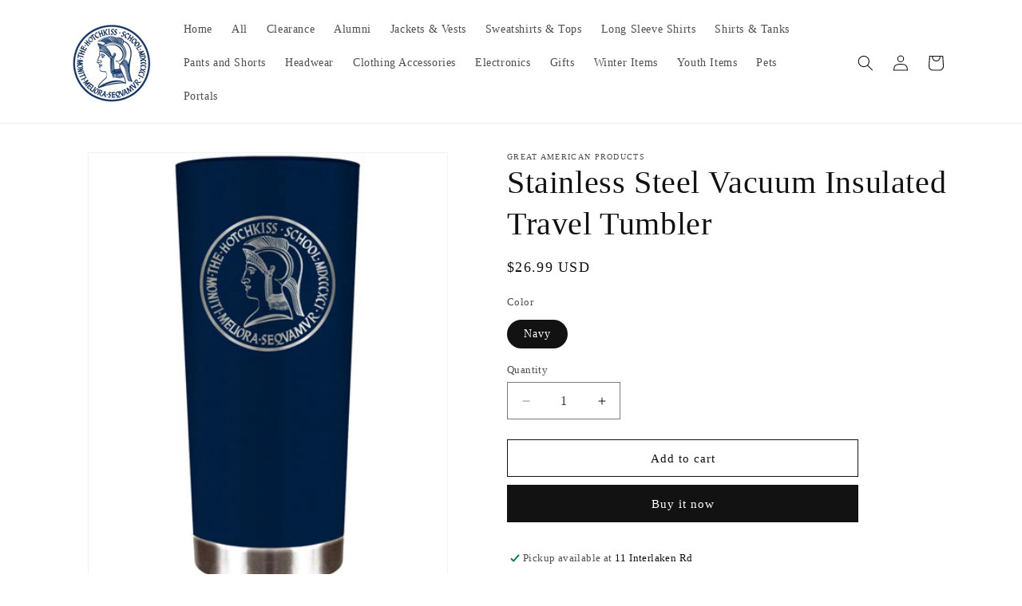

--- FILE ---
content_type: text/html; charset=utf-8
request_url: https://hotchkissschoolstore.com/products/stainless-steel-vacuum-insulated-travel-tumbler-1
body_size: 29463
content:
<!doctype html>
<html class="js" lang="en">
  <head>
    <meta charset="utf-8">
    <meta http-equiv="X-UA-Compatible" content="IE=edge">
    <meta name="viewport" content="width=device-width,initial-scale=1">
    <meta name="theme-color" content="">
    <link rel="canonical" href="https://hotchkissschoolstore.com/products/stainless-steel-vacuum-insulated-travel-tumbler-1"><title>
      Stainless Steel Vacuum Insulated Travel Tumbler
 &ndash; Hotchkiss School Store</title>

    
      <meta name="description" content="18 oz.  Vacuum insulated Laser engraved School Seal">
    

    

<meta property="og:site_name" content="Hotchkiss School Store">
<meta property="og:url" content="https://hotchkissschoolstore.com/products/stainless-steel-vacuum-insulated-travel-tumbler-1">
<meta property="og:title" content="Stainless Steel Vacuum Insulated Travel Tumbler">
<meta property="og:type" content="product">
<meta property="og:description" content="18 oz.  Vacuum insulated Laser engraved School Seal"><meta property="og:image" content="http://hotchkissschoolstore.com/cdn/shop/products/Hot_GAP_Roadie_Tumbler_394x480_381a3b59-c406-4527-a839-d4f3ab042a7a.jpg?v=1639595001">
  <meta property="og:image:secure_url" content="https://hotchkissschoolstore.com/cdn/shop/products/Hot_GAP_Roadie_Tumbler_394x480_381a3b59-c406-4527-a839-d4f3ab042a7a.jpg?v=1639595001">
  <meta property="og:image:width" content="394">
  <meta property="og:image:height" content="480"><meta property="og:price:amount" content="26.99">
  <meta property="og:price:currency" content="USD"><meta name="twitter:card" content="summary_large_image">
<meta name="twitter:title" content="Stainless Steel Vacuum Insulated Travel Tumbler">
<meta name="twitter:description" content="18 oz.  Vacuum insulated Laser engraved School Seal">


    <script src="//hotchkissschoolstore.com/cdn/shop/t/15/assets/constants.js?v=132983761750457495441760025989" defer="defer"></script>
    <script src="//hotchkissschoolstore.com/cdn/shop/t/15/assets/pubsub.js?v=25310214064522200911760025989" defer="defer"></script>
    <script src="//hotchkissschoolstore.com/cdn/shop/t/15/assets/global.js?v=184345515105158409801760025989" defer="defer"></script>
    <script src="//hotchkissschoolstore.com/cdn/shop/t/15/assets/details-disclosure.js?v=13653116266235556501760025989" defer="defer"></script>
    <script src="//hotchkissschoolstore.com/cdn/shop/t/15/assets/details-modal.js?v=25581673532751508451760025989" defer="defer"></script>
    <script src="//hotchkissschoolstore.com/cdn/shop/t/15/assets/search-form.js?v=133129549252120666541760025989" defer="defer"></script><script src="//hotchkissschoolstore.com/cdn/shop/t/15/assets/animations.js?v=88693664871331136111760025989" defer="defer"></script><script>window.performance && window.performance.mark && window.performance.mark('shopify.content_for_header.start');</script><meta id="shopify-digital-wallet" name="shopify-digital-wallet" content="/22365863/digital_wallets/dialog">
<link rel="alternate" type="application/json+oembed" href="https://hotchkissschoolstore.com/products/stainless-steel-vacuum-insulated-travel-tumbler-1.oembed">
<script async="async" src="/checkouts/internal/preloads.js?locale=en-US"></script>
<script id="shopify-features" type="application/json">{"accessToken":"882dd158fd18daac47bfab17c3218af2","betas":["rich-media-storefront-analytics"],"domain":"hotchkissschoolstore.com","predictiveSearch":true,"shopId":22365863,"locale":"en"}</script>
<script>var Shopify = Shopify || {};
Shopify.shop = "hotchkiss-school-store.myshopify.com";
Shopify.locale = "en";
Shopify.currency = {"active":"USD","rate":"1.0"};
Shopify.country = "US";
Shopify.theme = {"name":"iSlide","id":181028520241,"schema_name":"Dawn","schema_version":"15.3.0","theme_store_id":887,"role":"main"};
Shopify.theme.handle = "null";
Shopify.theme.style = {"id":null,"handle":null};
Shopify.cdnHost = "hotchkissschoolstore.com/cdn";
Shopify.routes = Shopify.routes || {};
Shopify.routes.root = "/";</script>
<script type="module">!function(o){(o.Shopify=o.Shopify||{}).modules=!0}(window);</script>
<script>!function(o){function n(){var o=[];function n(){o.push(Array.prototype.slice.apply(arguments))}return n.q=o,n}var t=o.Shopify=o.Shopify||{};t.loadFeatures=n(),t.autoloadFeatures=n()}(window);</script>
<script id="shop-js-analytics" type="application/json">{"pageType":"product"}</script>
<script defer="defer" async type="module" src="//hotchkissschoolstore.com/cdn/shopifycloud/shop-js/modules/v2/client.init-shop-cart-sync_BT-GjEfc.en.esm.js"></script>
<script defer="defer" async type="module" src="//hotchkissschoolstore.com/cdn/shopifycloud/shop-js/modules/v2/chunk.common_D58fp_Oc.esm.js"></script>
<script defer="defer" async type="module" src="//hotchkissschoolstore.com/cdn/shopifycloud/shop-js/modules/v2/chunk.modal_xMitdFEc.esm.js"></script>
<script type="module">
  await import("//hotchkissschoolstore.com/cdn/shopifycloud/shop-js/modules/v2/client.init-shop-cart-sync_BT-GjEfc.en.esm.js");
await import("//hotchkissschoolstore.com/cdn/shopifycloud/shop-js/modules/v2/chunk.common_D58fp_Oc.esm.js");
await import("//hotchkissschoolstore.com/cdn/shopifycloud/shop-js/modules/v2/chunk.modal_xMitdFEc.esm.js");

  window.Shopify.SignInWithShop?.initShopCartSync?.({"fedCMEnabled":true,"windoidEnabled":true});

</script>
<script>(function() {
  var isLoaded = false;
  function asyncLoad() {
    if (isLoaded) return;
    isLoaded = true;
    var urls = ["https:\/\/restock.semget.com\/\/scripttags\/semget.js?shop=hotchkiss-school-store.myshopify.com"];
    for (var i = 0; i < urls.length; i++) {
      var s = document.createElement('script');
      s.type = 'text/javascript';
      s.async = true;
      s.src = urls[i];
      var x = document.getElementsByTagName('script')[0];
      x.parentNode.insertBefore(s, x);
    }
  };
  if(window.attachEvent) {
    window.attachEvent('onload', asyncLoad);
  } else {
    window.addEventListener('load', asyncLoad, false);
  }
})();</script>
<script id="__st">var __st={"a":22365863,"offset":-18000,"reqid":"f06202cc-58f0-4a33-95ae-ebfac5dc5325-1769107656","pageurl":"hotchkissschoolstore.com\/products\/stainless-steel-vacuum-insulated-travel-tumbler-1","u":"19faab34a677","p":"product","rtyp":"product","rid":6556165013601};</script>
<script>window.ShopifyPaypalV4VisibilityTracking = true;</script>
<script id="captcha-bootstrap">!function(){'use strict';const t='contact',e='account',n='new_comment',o=[[t,t],['blogs',n],['comments',n],[t,'customer']],c=[[e,'customer_login'],[e,'guest_login'],[e,'recover_customer_password'],[e,'create_customer']],r=t=>t.map((([t,e])=>`form[action*='/${t}']:not([data-nocaptcha='true']) input[name='form_type'][value='${e}']`)).join(','),a=t=>()=>t?[...document.querySelectorAll(t)].map((t=>t.form)):[];function s(){const t=[...o],e=r(t);return a(e)}const i='password',u='form_key',d=['recaptcha-v3-token','g-recaptcha-response','h-captcha-response',i],f=()=>{try{return window.sessionStorage}catch{return}},m='__shopify_v',_=t=>t.elements[u];function p(t,e,n=!1){try{const o=window.sessionStorage,c=JSON.parse(o.getItem(e)),{data:r}=function(t){const{data:e,action:n}=t;return t[m]||n?{data:e,action:n}:{data:t,action:n}}(c);for(const[e,n]of Object.entries(r))t.elements[e]&&(t.elements[e].value=n);n&&o.removeItem(e)}catch(o){console.error('form repopulation failed',{error:o})}}const l='form_type',E='cptcha';function T(t){t.dataset[E]=!0}const w=window,h=w.document,L='Shopify',v='ce_forms',y='captcha';let A=!1;((t,e)=>{const n=(g='f06e6c50-85a8-45c8-87d0-21a2b65856fe',I='https://cdn.shopify.com/shopifycloud/storefront-forms-hcaptcha/ce_storefront_forms_captcha_hcaptcha.v1.5.2.iife.js',D={infoText:'Protected by hCaptcha',privacyText:'Privacy',termsText:'Terms'},(t,e,n)=>{const o=w[L][v],c=o.bindForm;if(c)return c(t,g,e,D).then(n);var r;o.q.push([[t,g,e,D],n]),r=I,A||(h.body.append(Object.assign(h.createElement('script'),{id:'captcha-provider',async:!0,src:r})),A=!0)});var g,I,D;w[L]=w[L]||{},w[L][v]=w[L][v]||{},w[L][v].q=[],w[L][y]=w[L][y]||{},w[L][y].protect=function(t,e){n(t,void 0,e),T(t)},Object.freeze(w[L][y]),function(t,e,n,w,h,L){const[v,y,A,g]=function(t,e,n){const i=e?o:[],u=t?c:[],d=[...i,...u],f=r(d),m=r(i),_=r(d.filter((([t,e])=>n.includes(e))));return[a(f),a(m),a(_),s()]}(w,h,L),I=t=>{const e=t.target;return e instanceof HTMLFormElement?e:e&&e.form},D=t=>v().includes(t);t.addEventListener('submit',(t=>{const e=I(t);if(!e)return;const n=D(e)&&!e.dataset.hcaptchaBound&&!e.dataset.recaptchaBound,o=_(e),c=g().includes(e)&&(!o||!o.value);(n||c)&&t.preventDefault(),c&&!n&&(function(t){try{if(!f())return;!function(t){const e=f();if(!e)return;const n=_(t);if(!n)return;const o=n.value;o&&e.removeItem(o)}(t);const e=Array.from(Array(32),(()=>Math.random().toString(36)[2])).join('');!function(t,e){_(t)||t.append(Object.assign(document.createElement('input'),{type:'hidden',name:u})),t.elements[u].value=e}(t,e),function(t,e){const n=f();if(!n)return;const o=[...t.querySelectorAll(`input[type='${i}']`)].map((({name:t})=>t)),c=[...d,...o],r={};for(const[a,s]of new FormData(t).entries())c.includes(a)||(r[a]=s);n.setItem(e,JSON.stringify({[m]:1,action:t.action,data:r}))}(t,e)}catch(e){console.error('failed to persist form',e)}}(e),e.submit())}));const S=(t,e)=>{t&&!t.dataset[E]&&(n(t,e.some((e=>e===t))),T(t))};for(const o of['focusin','change'])t.addEventListener(o,(t=>{const e=I(t);D(e)&&S(e,y())}));const B=e.get('form_key'),M=e.get(l),P=B&&M;t.addEventListener('DOMContentLoaded',(()=>{const t=y();if(P)for(const e of t)e.elements[l].value===M&&p(e,B);[...new Set([...A(),...v().filter((t=>'true'===t.dataset.shopifyCaptcha))])].forEach((e=>S(e,t)))}))}(h,new URLSearchParams(w.location.search),n,t,e,['guest_login'])})(!0,!0)}();</script>
<script integrity="sha256-4kQ18oKyAcykRKYeNunJcIwy7WH5gtpwJnB7kiuLZ1E=" data-source-attribution="shopify.loadfeatures" defer="defer" src="//hotchkissschoolstore.com/cdn/shopifycloud/storefront/assets/storefront/load_feature-a0a9edcb.js" crossorigin="anonymous"></script>
<script data-source-attribution="shopify.dynamic_checkout.dynamic.init">var Shopify=Shopify||{};Shopify.PaymentButton=Shopify.PaymentButton||{isStorefrontPortableWallets:!0,init:function(){window.Shopify.PaymentButton.init=function(){};var t=document.createElement("script");t.src="https://hotchkissschoolstore.com/cdn/shopifycloud/portable-wallets/latest/portable-wallets.en.js",t.type="module",document.head.appendChild(t)}};
</script>
<script data-source-attribution="shopify.dynamic_checkout.buyer_consent">
  function portableWalletsHideBuyerConsent(e){var t=document.getElementById("shopify-buyer-consent"),n=document.getElementById("shopify-subscription-policy-button");t&&n&&(t.classList.add("hidden"),t.setAttribute("aria-hidden","true"),n.removeEventListener("click",e))}function portableWalletsShowBuyerConsent(e){var t=document.getElementById("shopify-buyer-consent"),n=document.getElementById("shopify-subscription-policy-button");t&&n&&(t.classList.remove("hidden"),t.removeAttribute("aria-hidden"),n.addEventListener("click",e))}window.Shopify?.PaymentButton&&(window.Shopify.PaymentButton.hideBuyerConsent=portableWalletsHideBuyerConsent,window.Shopify.PaymentButton.showBuyerConsent=portableWalletsShowBuyerConsent);
</script>
<script>
  function portableWalletsCleanup(e){e&&e.src&&console.error("Failed to load portable wallets script "+e.src);var t=document.querySelectorAll("shopify-accelerated-checkout .shopify-payment-button__skeleton, shopify-accelerated-checkout-cart .wallet-cart-button__skeleton"),e=document.getElementById("shopify-buyer-consent");for(let e=0;e<t.length;e++)t[e].remove();e&&e.remove()}function portableWalletsNotLoadedAsModule(e){e instanceof ErrorEvent&&"string"==typeof e.message&&e.message.includes("import.meta")&&"string"==typeof e.filename&&e.filename.includes("portable-wallets")&&(window.removeEventListener("error",portableWalletsNotLoadedAsModule),window.Shopify.PaymentButton.failedToLoad=e,"loading"===document.readyState?document.addEventListener("DOMContentLoaded",window.Shopify.PaymentButton.init):window.Shopify.PaymentButton.init())}window.addEventListener("error",portableWalletsNotLoadedAsModule);
</script>

<script type="module" src="https://hotchkissschoolstore.com/cdn/shopifycloud/portable-wallets/latest/portable-wallets.en.js" onError="portableWalletsCleanup(this)" crossorigin="anonymous"></script>
<script nomodule>
  document.addEventListener("DOMContentLoaded", portableWalletsCleanup);
</script>

<link id="shopify-accelerated-checkout-styles" rel="stylesheet" media="screen" href="https://hotchkissschoolstore.com/cdn/shopifycloud/portable-wallets/latest/accelerated-checkout-backwards-compat.css" crossorigin="anonymous">
<style id="shopify-accelerated-checkout-cart">
        #shopify-buyer-consent {
  margin-top: 1em;
  display: inline-block;
  width: 100%;
}

#shopify-buyer-consent.hidden {
  display: none;
}

#shopify-subscription-policy-button {
  background: none;
  border: none;
  padding: 0;
  text-decoration: underline;
  font-size: inherit;
  cursor: pointer;
}

#shopify-subscription-policy-button::before {
  box-shadow: none;
}

      </style>
<script id="sections-script" data-sections="header" defer="defer" src="//hotchkissschoolstore.com/cdn/shop/t/15/compiled_assets/scripts.js?v=515"></script>
<script>window.performance && window.performance.mark && window.performance.mark('shopify.content_for_header.end');</script>


    <style data-shopify>
      
      
      
      
      

      
        :root,
        .color-scheme-1 {
          --color-background: 255,255,255;
        
          --gradient-background: #ffffff;
        

        

        --color-foreground: 18,18,18;
        --color-background-contrast: 191,191,191;
        --color-shadow: 18,18,18;
        --color-button: 18,18,18;
        --color-button-text: 255,255,255;
        --color-secondary-button: 255,255,255;
        --color-secondary-button-text: 18,18,18;
        --color-link: 18,18,18;
        --color-badge-foreground: 18,18,18;
        --color-badge-background: 255,255,255;
        --color-badge-border: 18,18,18;
        --payment-terms-background-color: rgb(255 255 255);
      }
      
        
        .color-scheme-2 {
          --color-background: 243,243,243;
        
          --gradient-background: #f3f3f3;
        

        

        --color-foreground: 18,18,18;
        --color-background-contrast: 179,179,179;
        --color-shadow: 18,18,18;
        --color-button: 18,18,18;
        --color-button-text: 243,243,243;
        --color-secondary-button: 243,243,243;
        --color-secondary-button-text: 18,18,18;
        --color-link: 18,18,18;
        --color-badge-foreground: 18,18,18;
        --color-badge-background: 243,243,243;
        --color-badge-border: 18,18,18;
        --payment-terms-background-color: rgb(243 243 243);
      }
      
        
        .color-scheme-3 {
          --color-background: 36,40,51;
        
          --gradient-background: #242833;
        

        

        --color-foreground: 255,255,255;
        --color-background-contrast: 47,52,66;
        --color-shadow: 18,18,18;
        --color-button: 255,255,255;
        --color-button-text: 0,0,0;
        --color-secondary-button: 36,40,51;
        --color-secondary-button-text: 255,255,255;
        --color-link: 255,255,255;
        --color-badge-foreground: 255,255,255;
        --color-badge-background: 36,40,51;
        --color-badge-border: 255,255,255;
        --payment-terms-background-color: rgb(36 40 51);
      }
      
        
        .color-scheme-4 {
          --color-background: 18,18,18;
        
          --gradient-background: #121212;
        

        

        --color-foreground: 255,255,255;
        --color-background-contrast: 146,146,146;
        --color-shadow: 18,18,18;
        --color-button: 255,255,255;
        --color-button-text: 18,18,18;
        --color-secondary-button: 18,18,18;
        --color-secondary-button-text: 255,255,255;
        --color-link: 255,255,255;
        --color-badge-foreground: 255,255,255;
        --color-badge-background: 18,18,18;
        --color-badge-border: 255,255,255;
        --payment-terms-background-color: rgb(18 18 18);
      }
      
        
        .color-scheme-5 {
          --color-background: 51,79,180;
        
          --gradient-background: #334fb4;
        

        

        --color-foreground: 255,255,255;
        --color-background-contrast: 23,35,81;
        --color-shadow: 18,18,18;
        --color-button: 255,255,255;
        --color-button-text: 51,79,180;
        --color-secondary-button: 51,79,180;
        --color-secondary-button-text: 255,255,255;
        --color-link: 255,255,255;
        --color-badge-foreground: 255,255,255;
        --color-badge-background: 51,79,180;
        --color-badge-border: 255,255,255;
        --payment-terms-background-color: rgb(51 79 180);
      }
      

      body, .color-scheme-1, .color-scheme-2, .color-scheme-3, .color-scheme-4, .color-scheme-5 {
        color: rgba(var(--color-foreground), 0.75);
        background-color: rgb(var(--color-background));
      }

      :root {
        --font-body-family: Garamond, Baskerville, Caslon, serif;
        --font-body-style: normal;
        --font-body-weight: 400;
        --font-body-weight-bold: 700;

        --font-heading-family: Garamond, Baskerville, Caslon, serif;
        --font-heading-style: normal;
        --font-heading-weight: 400;

        --font-body-scale: 1.0;
        --font-heading-scale: 1.0;

        --media-padding: px;
        --media-border-opacity: 0.05;
        --media-border-width: 1px;
        --media-radius: 0px;
        --media-shadow-opacity: 0.0;
        --media-shadow-horizontal-offset: 0px;
        --media-shadow-vertical-offset: 4px;
        --media-shadow-blur-radius: 5px;
        --media-shadow-visible: 0;

        --page-width: 120rem;
        --page-width-margin: 0rem;

        --product-card-image-padding: 0.0rem;
        --product-card-corner-radius: 0.0rem;
        --product-card-text-alignment: center;
        --product-card-border-width: 0.0rem;
        --product-card-border-opacity: 0.1;
        --product-card-shadow-opacity: 0.0;
        --product-card-shadow-visible: 0;
        --product-card-shadow-horizontal-offset: 0.0rem;
        --product-card-shadow-vertical-offset: 0.4rem;
        --product-card-shadow-blur-radius: 0.5rem;

        --collection-card-image-padding: 0.0rem;
        --collection-card-corner-radius: 0.0rem;
        --collection-card-text-alignment: left;
        --collection-card-border-width: 0.0rem;
        --collection-card-border-opacity: 0.1;
        --collection-card-shadow-opacity: 0.0;
        --collection-card-shadow-visible: 0;
        --collection-card-shadow-horizontal-offset: 0.0rem;
        --collection-card-shadow-vertical-offset: 0.4rem;
        --collection-card-shadow-blur-radius: 0.5rem;

        --blog-card-image-padding: 0.0rem;
        --blog-card-corner-radius: 0.0rem;
        --blog-card-text-alignment: left;
        --blog-card-border-width: 0.0rem;
        --blog-card-border-opacity: 0.1;
        --blog-card-shadow-opacity: 0.0;
        --blog-card-shadow-visible: 0;
        --blog-card-shadow-horizontal-offset: 0.0rem;
        --blog-card-shadow-vertical-offset: 0.4rem;
        --blog-card-shadow-blur-radius: 0.5rem;

        --badge-corner-radius: 4.0rem;

        --popup-border-width: 1px;
        --popup-border-opacity: 0.1;
        --popup-corner-radius: 0px;
        --popup-shadow-opacity: 0.0;
        --popup-shadow-horizontal-offset: 0px;
        --popup-shadow-vertical-offset: 4px;
        --popup-shadow-blur-radius: 5px;

        --drawer-border-width: 1px;
        --drawer-border-opacity: 0.1;
        --drawer-shadow-opacity: 0.0;
        --drawer-shadow-horizontal-offset: 0px;
        --drawer-shadow-vertical-offset: 4px;
        --drawer-shadow-blur-radius: 5px;

        --spacing-sections-desktop: 0px;
        --spacing-sections-mobile: 0px;

        --grid-desktop-vertical-spacing: 8px;
        --grid-desktop-horizontal-spacing: 8px;
        --grid-mobile-vertical-spacing: 4px;
        --grid-mobile-horizontal-spacing: 4px;

        --text-boxes-border-opacity: 0.1;
        --text-boxes-border-width: 0px;
        --text-boxes-radius: 0px;
        --text-boxes-shadow-opacity: 0.0;
        --text-boxes-shadow-visible: 0;
        --text-boxes-shadow-horizontal-offset: 0px;
        --text-boxes-shadow-vertical-offset: 4px;
        --text-boxes-shadow-blur-radius: 5px;

        --buttons-radius: 0px;
        --buttons-radius-outset: 0px;
        --buttons-border-width: 1px;
        --buttons-border-opacity: 1.0;
        --buttons-shadow-opacity: 0.0;
        --buttons-shadow-visible: 0;
        --buttons-shadow-horizontal-offset: 0px;
        --buttons-shadow-vertical-offset: 4px;
        --buttons-shadow-blur-radius: 5px;
        --buttons-border-offset: 0px;

        --inputs-radius: 0px;
        --inputs-border-width: 1px;
        --inputs-border-opacity: 0.55;
        --inputs-shadow-opacity: 0.0;
        --inputs-shadow-horizontal-offset: 0px;
        --inputs-margin-offset: 0px;
        --inputs-shadow-vertical-offset: 4px;
        --inputs-shadow-blur-radius: 5px;
        --inputs-radius-outset: 0px;

        --variant-pills-radius: 40px;
        --variant-pills-border-width: 1px;
        --variant-pills-border-opacity: 0.55;
        --variant-pills-shadow-opacity: 0.0;
        --variant-pills-shadow-horizontal-offset: 0px;
        --variant-pills-shadow-vertical-offset: 4px;
        --variant-pills-shadow-blur-radius: 5px;
      }

      *,
      *::before,
      *::after {
        box-sizing: inherit;
      }

      html {
        box-sizing: border-box;
        font-size: calc(var(--font-body-scale) * 62.5%);
        height: 100%;
      }

      body {
        display: grid;
        grid-template-rows: auto auto 1fr auto;
        grid-template-columns: 100%;
        min-height: 100%;
        margin: 0;
        font-size: 1.5rem;
        letter-spacing: 0.06rem;
        line-height: calc(1 + 0.8 / var(--font-body-scale));
        font-family: var(--font-body-family);
        font-style: var(--font-body-style);
        font-weight: var(--font-body-weight);
      }

      @media screen and (min-width: 750px) {
        body {
          font-size: 1.6rem;
        }
      }
    </style>

    <link href="//hotchkissschoolstore.com/cdn/shop/t/15/assets/base.css?v=159841507637079171801760025989" rel="stylesheet" type="text/css" media="all" />
    <link rel="stylesheet" href="//hotchkissschoolstore.com/cdn/shop/t/15/assets/component-cart-items.css?v=123238115697927560811760025989" media="print" onload="this.media='all'"><link
        rel="stylesheet"
        href="//hotchkissschoolstore.com/cdn/shop/t/15/assets/component-predictive-search.css?v=118923337488134913561760025989"
        media="print"
        onload="this.media='all'"
      ><script>
      if (Shopify.designMode) {
        document.documentElement.classList.add('shopify-design-mode');
      }
    </script>
  <script src="https://cdn.shopify.com/extensions/fcf28525-b07f-4dce-95ff-9fbae4f74b4e/sg-notify-me-back-in-stock-31/assets/semget-button.js" type="text/javascript" defer="defer"></script>
<link href="https://cdn.shopify.com/extensions/fcf28525-b07f-4dce-95ff-9fbae4f74b4e/sg-notify-me-back-in-stock-31/assets/semget-button.css" rel="stylesheet" type="text/css" media="all">
<script src="https://cdn.shopify.com/extensions/019a6fb9-409e-7567-ab12-207358ab3d32/magical-custom-fields-app-40/assets/magical-custom-fields.js" type="text/javascript" defer="defer"></script>
<link href="https://cdn.shopify.com/extensions/019a6fb9-409e-7567-ab12-207358ab3d32/magical-custom-fields-app-40/assets/magical-custom-fields.css" rel="stylesheet" type="text/css" media="all">
<script src="https://cdn.shopify.com/extensions/19689677-6488-4a31-adf3-fcf4359c5fd9/forms-2295/assets/shopify-forms-loader.js" type="text/javascript" defer="defer"></script>
<script src="https://cdn.shopify.com/extensions/fcf28525-b07f-4dce-95ff-9fbae4f74b4e/sg-notify-me-back-in-stock-31/assets/semget-embedbutton.js" type="text/javascript" defer="defer"></script>
<link href="https://cdn.shopify.com/extensions/fcf28525-b07f-4dce-95ff-9fbae4f74b4e/sg-notify-me-back-in-stock-31/assets/semget-embedbutton.css" rel="stylesheet" type="text/css" media="all">
<link href="https://monorail-edge.shopifysvc.com" rel="dns-prefetch">
<script>(function(){if ("sendBeacon" in navigator && "performance" in window) {try {var session_token_from_headers = performance.getEntriesByType('navigation')[0].serverTiming.find(x => x.name == '_s').description;} catch {var session_token_from_headers = undefined;}var session_cookie_matches = document.cookie.match(/_shopify_s=([^;]*)/);var session_token_from_cookie = session_cookie_matches && session_cookie_matches.length === 2 ? session_cookie_matches[1] : "";var session_token = session_token_from_headers || session_token_from_cookie || "";function handle_abandonment_event(e) {var entries = performance.getEntries().filter(function(entry) {return /monorail-edge.shopifysvc.com/.test(entry.name);});if (!window.abandonment_tracked && entries.length === 0) {window.abandonment_tracked = true;var currentMs = Date.now();var navigation_start = performance.timing.navigationStart;var payload = {shop_id: 22365863,url: window.location.href,navigation_start,duration: currentMs - navigation_start,session_token,page_type: "product"};window.navigator.sendBeacon("https://monorail-edge.shopifysvc.com/v1/produce", JSON.stringify({schema_id: "online_store_buyer_site_abandonment/1.1",payload: payload,metadata: {event_created_at_ms: currentMs,event_sent_at_ms: currentMs}}));}}window.addEventListener('pagehide', handle_abandonment_event);}}());</script>
<script id="web-pixels-manager-setup">(function e(e,d,r,n,o){if(void 0===o&&(o={}),!Boolean(null===(a=null===(i=window.Shopify)||void 0===i?void 0:i.analytics)||void 0===a?void 0:a.replayQueue)){var i,a;window.Shopify=window.Shopify||{};var t=window.Shopify;t.analytics=t.analytics||{};var s=t.analytics;s.replayQueue=[],s.publish=function(e,d,r){return s.replayQueue.push([e,d,r]),!0};try{self.performance.mark("wpm:start")}catch(e){}var l=function(){var e={modern:/Edge?\/(1{2}[4-9]|1[2-9]\d|[2-9]\d{2}|\d{4,})\.\d+(\.\d+|)|Firefox\/(1{2}[4-9]|1[2-9]\d|[2-9]\d{2}|\d{4,})\.\d+(\.\d+|)|Chrom(ium|e)\/(9{2}|\d{3,})\.\d+(\.\d+|)|(Maci|X1{2}).+ Version\/(15\.\d+|(1[6-9]|[2-9]\d|\d{3,})\.\d+)([,.]\d+|)( \(\w+\)|)( Mobile\/\w+|) Safari\/|Chrome.+OPR\/(9{2}|\d{3,})\.\d+\.\d+|(CPU[ +]OS|iPhone[ +]OS|CPU[ +]iPhone|CPU IPhone OS|CPU iPad OS)[ +]+(15[._]\d+|(1[6-9]|[2-9]\d|\d{3,})[._]\d+)([._]\d+|)|Android:?[ /-](13[3-9]|1[4-9]\d|[2-9]\d{2}|\d{4,})(\.\d+|)(\.\d+|)|Android.+Firefox\/(13[5-9]|1[4-9]\d|[2-9]\d{2}|\d{4,})\.\d+(\.\d+|)|Android.+Chrom(ium|e)\/(13[3-9]|1[4-9]\d|[2-9]\d{2}|\d{4,})\.\d+(\.\d+|)|SamsungBrowser\/([2-9]\d|\d{3,})\.\d+/,legacy:/Edge?\/(1[6-9]|[2-9]\d|\d{3,})\.\d+(\.\d+|)|Firefox\/(5[4-9]|[6-9]\d|\d{3,})\.\d+(\.\d+|)|Chrom(ium|e)\/(5[1-9]|[6-9]\d|\d{3,})\.\d+(\.\d+|)([\d.]+$|.*Safari\/(?![\d.]+ Edge\/[\d.]+$))|(Maci|X1{2}).+ Version\/(10\.\d+|(1[1-9]|[2-9]\d|\d{3,})\.\d+)([,.]\d+|)( \(\w+\)|)( Mobile\/\w+|) Safari\/|Chrome.+OPR\/(3[89]|[4-9]\d|\d{3,})\.\d+\.\d+|(CPU[ +]OS|iPhone[ +]OS|CPU[ +]iPhone|CPU IPhone OS|CPU iPad OS)[ +]+(10[._]\d+|(1[1-9]|[2-9]\d|\d{3,})[._]\d+)([._]\d+|)|Android:?[ /-](13[3-9]|1[4-9]\d|[2-9]\d{2}|\d{4,})(\.\d+|)(\.\d+|)|Mobile Safari.+OPR\/([89]\d|\d{3,})\.\d+\.\d+|Android.+Firefox\/(13[5-9]|1[4-9]\d|[2-9]\d{2}|\d{4,})\.\d+(\.\d+|)|Android.+Chrom(ium|e)\/(13[3-9]|1[4-9]\d|[2-9]\d{2}|\d{4,})\.\d+(\.\d+|)|Android.+(UC? ?Browser|UCWEB|U3)[ /]?(15\.([5-9]|\d{2,})|(1[6-9]|[2-9]\d|\d{3,})\.\d+)\.\d+|SamsungBrowser\/(5\.\d+|([6-9]|\d{2,})\.\d+)|Android.+MQ{2}Browser\/(14(\.(9|\d{2,})|)|(1[5-9]|[2-9]\d|\d{3,})(\.\d+|))(\.\d+|)|K[Aa][Ii]OS\/(3\.\d+|([4-9]|\d{2,})\.\d+)(\.\d+|)/},d=e.modern,r=e.legacy,n=navigator.userAgent;return n.match(d)?"modern":n.match(r)?"legacy":"unknown"}(),u="modern"===l?"modern":"legacy",c=(null!=n?n:{modern:"",legacy:""})[u],f=function(e){return[e.baseUrl,"/wpm","/b",e.hashVersion,"modern"===e.buildTarget?"m":"l",".js"].join("")}({baseUrl:d,hashVersion:r,buildTarget:u}),m=function(e){var d=e.version,r=e.bundleTarget,n=e.surface,o=e.pageUrl,i=e.monorailEndpoint;return{emit:function(e){var a=e.status,t=e.errorMsg,s=(new Date).getTime(),l=JSON.stringify({metadata:{event_sent_at_ms:s},events:[{schema_id:"web_pixels_manager_load/3.1",payload:{version:d,bundle_target:r,page_url:o,status:a,surface:n,error_msg:t},metadata:{event_created_at_ms:s}}]});if(!i)return console&&console.warn&&console.warn("[Web Pixels Manager] No Monorail endpoint provided, skipping logging."),!1;try{return self.navigator.sendBeacon.bind(self.navigator)(i,l)}catch(e){}var u=new XMLHttpRequest;try{return u.open("POST",i,!0),u.setRequestHeader("Content-Type","text/plain"),u.send(l),!0}catch(e){return console&&console.warn&&console.warn("[Web Pixels Manager] Got an unhandled error while logging to Monorail."),!1}}}}({version:r,bundleTarget:l,surface:e.surface,pageUrl:self.location.href,monorailEndpoint:e.monorailEndpoint});try{o.browserTarget=l,function(e){var d=e.src,r=e.async,n=void 0===r||r,o=e.onload,i=e.onerror,a=e.sri,t=e.scriptDataAttributes,s=void 0===t?{}:t,l=document.createElement("script"),u=document.querySelector("head"),c=document.querySelector("body");if(l.async=n,l.src=d,a&&(l.integrity=a,l.crossOrigin="anonymous"),s)for(var f in s)if(Object.prototype.hasOwnProperty.call(s,f))try{l.dataset[f]=s[f]}catch(e){}if(o&&l.addEventListener("load",o),i&&l.addEventListener("error",i),u)u.appendChild(l);else{if(!c)throw new Error("Did not find a head or body element to append the script");c.appendChild(l)}}({src:f,async:!0,onload:function(){if(!function(){var e,d;return Boolean(null===(d=null===(e=window.Shopify)||void 0===e?void 0:e.analytics)||void 0===d?void 0:d.initialized)}()){var d=window.webPixelsManager.init(e)||void 0;if(d){var r=window.Shopify.analytics;r.replayQueue.forEach((function(e){var r=e[0],n=e[1],o=e[2];d.publishCustomEvent(r,n,o)})),r.replayQueue=[],r.publish=d.publishCustomEvent,r.visitor=d.visitor,r.initialized=!0}}},onerror:function(){return m.emit({status:"failed",errorMsg:"".concat(f," has failed to load")})},sri:function(e){var d=/^sha384-[A-Za-z0-9+/=]+$/;return"string"==typeof e&&d.test(e)}(c)?c:"",scriptDataAttributes:o}),m.emit({status:"loading"})}catch(e){m.emit({status:"failed",errorMsg:(null==e?void 0:e.message)||"Unknown error"})}}})({shopId: 22365863,storefrontBaseUrl: "https://hotchkissschoolstore.com",extensionsBaseUrl: "https://extensions.shopifycdn.com/cdn/shopifycloud/web-pixels-manager",monorailEndpoint: "https://monorail-edge.shopifysvc.com/unstable/produce_batch",surface: "storefront-renderer",enabledBetaFlags: ["2dca8a86"],webPixelsConfigList: [{"id":"1732641073","configuration":"{\"accountID\":\"hotchkiss-school-store\"}","eventPayloadVersion":"v1","runtimeContext":"STRICT","scriptVersion":"5503eca56790d6863e31590c8c364ee3","type":"APP","apiClientId":12388204545,"privacyPurposes":["ANALYTICS","MARKETING","SALE_OF_DATA"],"dataSharingAdjustments":{"protectedCustomerApprovalScopes":["read_customer_email","read_customer_name","read_customer_personal_data","read_customer_phone"]}},{"id":"shopify-app-pixel","configuration":"{}","eventPayloadVersion":"v1","runtimeContext":"STRICT","scriptVersion":"0450","apiClientId":"shopify-pixel","type":"APP","privacyPurposes":["ANALYTICS","MARKETING"]},{"id":"shopify-custom-pixel","eventPayloadVersion":"v1","runtimeContext":"LAX","scriptVersion":"0450","apiClientId":"shopify-pixel","type":"CUSTOM","privacyPurposes":["ANALYTICS","MARKETING"]}],isMerchantRequest: false,initData: {"shop":{"name":"Hotchkiss School Store","paymentSettings":{"currencyCode":"USD"},"myshopifyDomain":"hotchkiss-school-store.myshopify.com","countryCode":"US","storefrontUrl":"https:\/\/hotchkissschoolstore.com"},"customer":null,"cart":null,"checkout":null,"productVariants":[{"price":{"amount":26.99,"currencyCode":"USD"},"product":{"title":"Stainless Steel Vacuum Insulated Travel Tumbler","vendor":"Great American Products","id":"6556165013601","untranslatedTitle":"Stainless Steel Vacuum Insulated Travel Tumbler","url":"\/products\/stainless-steel-vacuum-insulated-travel-tumbler-1","type":"Cups, Mugs, Glassware"},"id":"39295560613985","image":{"src":"\/\/hotchkissschoolstore.com\/cdn\/shop\/products\/Hot_GAP_Roadie_Tumbler_394x480_381a3b59-c406-4527-a839-d4f3ab042a7a.jpg?v=1639595001"},"sku":"PARO18OZNAVY","title":"Navy","untranslatedTitle":"Navy"}],"purchasingCompany":null},},"https://hotchkissschoolstore.com/cdn","fcfee988w5aeb613cpc8e4bc33m6693e112",{"modern":"","legacy":""},{"shopId":"22365863","storefrontBaseUrl":"https:\/\/hotchkissschoolstore.com","extensionBaseUrl":"https:\/\/extensions.shopifycdn.com\/cdn\/shopifycloud\/web-pixels-manager","surface":"storefront-renderer","enabledBetaFlags":"[\"2dca8a86\"]","isMerchantRequest":"false","hashVersion":"fcfee988w5aeb613cpc8e4bc33m6693e112","publish":"custom","events":"[[\"page_viewed\",{}],[\"product_viewed\",{\"productVariant\":{\"price\":{\"amount\":26.99,\"currencyCode\":\"USD\"},\"product\":{\"title\":\"Stainless Steel Vacuum Insulated Travel Tumbler\",\"vendor\":\"Great American Products\",\"id\":\"6556165013601\",\"untranslatedTitle\":\"Stainless Steel Vacuum Insulated Travel Tumbler\",\"url\":\"\/products\/stainless-steel-vacuum-insulated-travel-tumbler-1\",\"type\":\"Cups, Mugs, Glassware\"},\"id\":\"39295560613985\",\"image\":{\"src\":\"\/\/hotchkissschoolstore.com\/cdn\/shop\/products\/Hot_GAP_Roadie_Tumbler_394x480_381a3b59-c406-4527-a839-d4f3ab042a7a.jpg?v=1639595001\"},\"sku\":\"PARO18OZNAVY\",\"title\":\"Navy\",\"untranslatedTitle\":\"Navy\"}}]]"});</script><script>
  window.ShopifyAnalytics = window.ShopifyAnalytics || {};
  window.ShopifyAnalytics.meta = window.ShopifyAnalytics.meta || {};
  window.ShopifyAnalytics.meta.currency = 'USD';
  var meta = {"product":{"id":6556165013601,"gid":"gid:\/\/shopify\/Product\/6556165013601","vendor":"Great American Products","type":"Cups, Mugs, Glassware","handle":"stainless-steel-vacuum-insulated-travel-tumbler-1","variants":[{"id":39295560613985,"price":2699,"name":"Stainless Steel Vacuum Insulated Travel Tumbler - Navy","public_title":"Navy","sku":"PARO18OZNAVY"}],"remote":false},"page":{"pageType":"product","resourceType":"product","resourceId":6556165013601,"requestId":"f06202cc-58f0-4a33-95ae-ebfac5dc5325-1769107656"}};
  for (var attr in meta) {
    window.ShopifyAnalytics.meta[attr] = meta[attr];
  }
</script>
<script class="analytics">
  (function () {
    var customDocumentWrite = function(content) {
      var jquery = null;

      if (window.jQuery) {
        jquery = window.jQuery;
      } else if (window.Checkout && window.Checkout.$) {
        jquery = window.Checkout.$;
      }

      if (jquery) {
        jquery('body').append(content);
      }
    };

    var hasLoggedConversion = function(token) {
      if (token) {
        return document.cookie.indexOf('loggedConversion=' + token) !== -1;
      }
      return false;
    }

    var setCookieIfConversion = function(token) {
      if (token) {
        var twoMonthsFromNow = new Date(Date.now());
        twoMonthsFromNow.setMonth(twoMonthsFromNow.getMonth() + 2);

        document.cookie = 'loggedConversion=' + token + '; expires=' + twoMonthsFromNow;
      }
    }

    var trekkie = window.ShopifyAnalytics.lib = window.trekkie = window.trekkie || [];
    if (trekkie.integrations) {
      return;
    }
    trekkie.methods = [
      'identify',
      'page',
      'ready',
      'track',
      'trackForm',
      'trackLink'
    ];
    trekkie.factory = function(method) {
      return function() {
        var args = Array.prototype.slice.call(arguments);
        args.unshift(method);
        trekkie.push(args);
        return trekkie;
      };
    };
    for (var i = 0; i < trekkie.methods.length; i++) {
      var key = trekkie.methods[i];
      trekkie[key] = trekkie.factory(key);
    }
    trekkie.load = function(config) {
      trekkie.config = config || {};
      trekkie.config.initialDocumentCookie = document.cookie;
      var first = document.getElementsByTagName('script')[0];
      var script = document.createElement('script');
      script.type = 'text/javascript';
      script.onerror = function(e) {
        var scriptFallback = document.createElement('script');
        scriptFallback.type = 'text/javascript';
        scriptFallback.onerror = function(error) {
                var Monorail = {
      produce: function produce(monorailDomain, schemaId, payload) {
        var currentMs = new Date().getTime();
        var event = {
          schema_id: schemaId,
          payload: payload,
          metadata: {
            event_created_at_ms: currentMs,
            event_sent_at_ms: currentMs
          }
        };
        return Monorail.sendRequest("https://" + monorailDomain + "/v1/produce", JSON.stringify(event));
      },
      sendRequest: function sendRequest(endpointUrl, payload) {
        // Try the sendBeacon API
        if (window && window.navigator && typeof window.navigator.sendBeacon === 'function' && typeof window.Blob === 'function' && !Monorail.isIos12()) {
          var blobData = new window.Blob([payload], {
            type: 'text/plain'
          });

          if (window.navigator.sendBeacon(endpointUrl, blobData)) {
            return true;
          } // sendBeacon was not successful

        } // XHR beacon

        var xhr = new XMLHttpRequest();

        try {
          xhr.open('POST', endpointUrl);
          xhr.setRequestHeader('Content-Type', 'text/plain');
          xhr.send(payload);
        } catch (e) {
          console.log(e);
        }

        return false;
      },
      isIos12: function isIos12() {
        return window.navigator.userAgent.lastIndexOf('iPhone; CPU iPhone OS 12_') !== -1 || window.navigator.userAgent.lastIndexOf('iPad; CPU OS 12_') !== -1;
      }
    };
    Monorail.produce('monorail-edge.shopifysvc.com',
      'trekkie_storefront_load_errors/1.1',
      {shop_id: 22365863,
      theme_id: 181028520241,
      app_name: "storefront",
      context_url: window.location.href,
      source_url: "//hotchkissschoolstore.com/cdn/s/trekkie.storefront.46a754ac07d08c656eb845cfbf513dd9a18d4ced.min.js"});

        };
        scriptFallback.async = true;
        scriptFallback.src = '//hotchkissschoolstore.com/cdn/s/trekkie.storefront.46a754ac07d08c656eb845cfbf513dd9a18d4ced.min.js';
        first.parentNode.insertBefore(scriptFallback, first);
      };
      script.async = true;
      script.src = '//hotchkissschoolstore.com/cdn/s/trekkie.storefront.46a754ac07d08c656eb845cfbf513dd9a18d4ced.min.js';
      first.parentNode.insertBefore(script, first);
    };
    trekkie.load(
      {"Trekkie":{"appName":"storefront","development":false,"defaultAttributes":{"shopId":22365863,"isMerchantRequest":null,"themeId":181028520241,"themeCityHash":"13896213554982083252","contentLanguage":"en","currency":"USD","eventMetadataId":"f11f139c-eff7-4771-a9f5-819da5d175ba"},"isServerSideCookieWritingEnabled":true,"monorailRegion":"shop_domain","enabledBetaFlags":["65f19447"]},"Session Attribution":{},"S2S":{"facebookCapiEnabled":false,"source":"trekkie-storefront-renderer","apiClientId":580111}}
    );

    var loaded = false;
    trekkie.ready(function() {
      if (loaded) return;
      loaded = true;

      window.ShopifyAnalytics.lib = window.trekkie;

      var originalDocumentWrite = document.write;
      document.write = customDocumentWrite;
      try { window.ShopifyAnalytics.merchantGoogleAnalytics.call(this); } catch(error) {};
      document.write = originalDocumentWrite;

      window.ShopifyAnalytics.lib.page(null,{"pageType":"product","resourceType":"product","resourceId":6556165013601,"requestId":"f06202cc-58f0-4a33-95ae-ebfac5dc5325-1769107656","shopifyEmitted":true});

      var match = window.location.pathname.match(/checkouts\/(.+)\/(thank_you|post_purchase)/)
      var token = match? match[1]: undefined;
      if (!hasLoggedConversion(token)) {
        setCookieIfConversion(token);
        window.ShopifyAnalytics.lib.track("Viewed Product",{"currency":"USD","variantId":39295560613985,"productId":6556165013601,"productGid":"gid:\/\/shopify\/Product\/6556165013601","name":"Stainless Steel Vacuum Insulated Travel Tumbler - Navy","price":"26.99","sku":"PARO18OZNAVY","brand":"Great American Products","variant":"Navy","category":"Cups, Mugs, Glassware","nonInteraction":true,"remote":false},undefined,undefined,{"shopifyEmitted":true});
      window.ShopifyAnalytics.lib.track("monorail:\/\/trekkie_storefront_viewed_product\/1.1",{"currency":"USD","variantId":39295560613985,"productId":6556165013601,"productGid":"gid:\/\/shopify\/Product\/6556165013601","name":"Stainless Steel Vacuum Insulated Travel Tumbler - Navy","price":"26.99","sku":"PARO18OZNAVY","brand":"Great American Products","variant":"Navy","category":"Cups, Mugs, Glassware","nonInteraction":true,"remote":false,"referer":"https:\/\/hotchkissschoolstore.com\/products\/stainless-steel-vacuum-insulated-travel-tumbler-1"});
      }
    });


        var eventsListenerScript = document.createElement('script');
        eventsListenerScript.async = true;
        eventsListenerScript.src = "//hotchkissschoolstore.com/cdn/shopifycloud/storefront/assets/shop_events_listener-3da45d37.js";
        document.getElementsByTagName('head')[0].appendChild(eventsListenerScript);

})();</script>
<script
  defer
  src="https://hotchkissschoolstore.com/cdn/shopifycloud/perf-kit/shopify-perf-kit-3.0.4.min.js"
  data-application="storefront-renderer"
  data-shop-id="22365863"
  data-render-region="gcp-us-central1"
  data-page-type="product"
  data-theme-instance-id="181028520241"
  data-theme-name="Dawn"
  data-theme-version="15.3.0"
  data-monorail-region="shop_domain"
  data-resource-timing-sampling-rate="10"
  data-shs="true"
  data-shs-beacon="true"
  data-shs-export-with-fetch="true"
  data-shs-logs-sample-rate="1"
  data-shs-beacon-endpoint="https://hotchkissschoolstore.com/api/collect"
></script>
</head>

  <body class="gradient animate--hover-default">
    <a class="skip-to-content-link button visually-hidden" href="#MainContent">
      Skip to content
    </a><!-- BEGIN sections: header-group -->
<div id="shopify-section-sections--25214664474929__header" class="shopify-section shopify-section-group-header-group section-header"><link rel="stylesheet" href="//hotchkissschoolstore.com/cdn/shop/t/15/assets/component-list-menu.css?v=151968516119678728991760025989" media="print" onload="this.media='all'">
<link rel="stylesheet" href="//hotchkissschoolstore.com/cdn/shop/t/15/assets/component-search.css?v=165164710990765432851760025989" media="print" onload="this.media='all'">
<link rel="stylesheet" href="//hotchkissschoolstore.com/cdn/shop/t/15/assets/component-menu-drawer.css?v=147478906057189667651760025989" media="print" onload="this.media='all'">
<link
  rel="stylesheet"
  href="//hotchkissschoolstore.com/cdn/shop/t/15/assets/component-cart-notification.css?v=54116361853792938221760025989"
  media="print"
  onload="this.media='all'"
><link rel="stylesheet" href="//hotchkissschoolstore.com/cdn/shop/t/15/assets/component-price.css?v=70172745017360139101760025989" media="print" onload="this.media='all'"><style>
  header-drawer {
    justify-self: start;
    margin-left: -1.2rem;
  }@media screen and (min-width: 990px) {
      header-drawer {
        display: none;
      }
    }.menu-drawer-container {
    display: flex;
  }

  .list-menu {
    list-style: none;
    padding: 0;
    margin: 0;
  }

  .list-menu--inline {
    display: inline-flex;
    flex-wrap: wrap;
  }

  summary.list-menu__item {
    padding-right: 2.7rem;
  }

  .list-menu__item {
    display: flex;
    align-items: center;
    line-height: calc(1 + 0.3 / var(--font-body-scale));
  }

  .list-menu__item--link {
    text-decoration: none;
    padding-bottom: 1rem;
    padding-top: 1rem;
    line-height: calc(1 + 0.8 / var(--font-body-scale));
  }

  @media screen and (min-width: 750px) {
    .list-menu__item--link {
      padding-bottom: 0.5rem;
      padding-top: 0.5rem;
    }
  }
</style><style data-shopify>.header {
    padding: 8px 3rem 6px 3rem;
  }

  .section-header {
    position: sticky; /* This is for fixing a Safari z-index issue. PR #2147 */
    margin-bottom: 0px;
  }

  @media screen and (min-width: 750px) {
    .section-header {
      margin-bottom: 0px;
    }
  }

  @media screen and (min-width: 990px) {
    .header {
      padding-top: 16px;
      padding-bottom: 12px;
    }
  }</style><script src="//hotchkissschoolstore.com/cdn/shop/t/15/assets/cart-notification.js?v=133508293167896966491760025989" defer="defer"></script>

<sticky-header
  
    data-sticky-type="on-scroll-up"
  
  class="header-wrapper color-scheme-1 gradient header-wrapper--border-bottom"
><header class="header header--middle-left header--mobile-center page-width header--has-menu header--has-social header--has-account">

<header-drawer data-breakpoint="tablet">
  <details id="Details-menu-drawer-container" class="menu-drawer-container">
    <summary
      class="header__icon header__icon--menu header__icon--summary link focus-inset"
      aria-label="Menu"
    >
      <span><svg xmlns="http://www.w3.org/2000/svg" fill="none" class="icon icon-hamburger" viewBox="0 0 18 16"><path fill="currentColor" d="M1 .5a.5.5 0 1 0 0 1h15.71a.5.5 0 0 0 0-1zM.5 8a.5.5 0 0 1 .5-.5h15.71a.5.5 0 0 1 0 1H1A.5.5 0 0 1 .5 8m0 7a.5.5 0 0 1 .5-.5h15.71a.5.5 0 0 1 0 1H1a.5.5 0 0 1-.5-.5"/></svg>
<svg xmlns="http://www.w3.org/2000/svg" fill="none" class="icon icon-close" viewBox="0 0 18 17"><path fill="currentColor" d="M.865 15.978a.5.5 0 0 0 .707.707l7.433-7.431 7.579 7.282a.501.501 0 0 0 .846-.37.5.5 0 0 0-.153-.351L9.712 8.546l7.417-7.416a.5.5 0 1 0-.707-.708L8.991 7.853 1.413.573a.5.5 0 1 0-.693.72l7.563 7.268z"/></svg>
</span>
    </summary>
    <div id="menu-drawer" class="gradient menu-drawer motion-reduce color-scheme-1">
      <div class="menu-drawer__inner-container">
        <div class="menu-drawer__navigation-container">
          <nav class="menu-drawer__navigation">
            <ul class="menu-drawer__menu has-submenu list-menu" role="list"><li><a
                      id="HeaderDrawer-home"
                      href="https://hotchkissschoolstore.com/"
                      class="menu-drawer__menu-item list-menu__item link link--text focus-inset"
                      
                    >
                      Home
                    </a></li><li><a
                      id="HeaderDrawer-all"
                      href="/collections/all-apparel-and-gifts"
                      class="menu-drawer__menu-item list-menu__item link link--text focus-inset"
                      
                    >
                      All
                    </a></li><li><a
                      id="HeaderDrawer-clearance"
                      href="/collections/sales"
                      class="menu-drawer__menu-item list-menu__item link link--text focus-inset"
                      
                    >
                      Clearance
                    </a></li><li><a
                      id="HeaderDrawer-alumni"
                      href="/collections/alumni"
                      class="menu-drawer__menu-item list-menu__item link link--text focus-inset"
                      
                    >
                      Alumni
                    </a></li><li><a
                      id="HeaderDrawer-jackets-vests"
                      href="/collections/jackets-vests"
                      class="menu-drawer__menu-item list-menu__item link link--text focus-inset"
                      
                    >
                      Jackets &amp; Vests
                    </a></li><li><a
                      id="HeaderDrawer-sweatshirts-tops"
                      href="/collections/sweatshirts-tops"
                      class="menu-drawer__menu-item list-menu__item link link--text focus-inset"
                      
                    >
                      Sweatshirts &amp; Tops
                    </a></li><li><a
                      id="HeaderDrawer-long-sleeve-shirts"
                      href="/collections/long-sleeve-shirts"
                      class="menu-drawer__menu-item list-menu__item link link--text focus-inset"
                      
                    >
                      Long Sleeve Shirts
                    </a></li><li><a
                      id="HeaderDrawer-shirts-tanks"
                      href="/collections/short-sleeve-shirts-tanks"
                      class="menu-drawer__menu-item list-menu__item link link--text focus-inset"
                      
                    >
                      Shirts &amp; Tanks
                    </a></li><li><a
                      id="HeaderDrawer-pants-and-shorts"
                      href="/collections/pants-and-shorts"
                      class="menu-drawer__menu-item list-menu__item link link--text focus-inset"
                      
                    >
                      Pants and Shorts
                    </a></li><li><a
                      id="HeaderDrawer-headwear"
                      href="/collections/hats"
                      class="menu-drawer__menu-item list-menu__item link link--text focus-inset"
                      
                    >
                      Headwear
                    </a></li><li><a
                      id="HeaderDrawer-clothing-accessories"
                      href="/collections/clothing-accessories"
                      class="menu-drawer__menu-item list-menu__item link link--text focus-inset"
                      
                    >
                      Clothing Accessories
                    </a></li><li><a
                      id="HeaderDrawer-electronics"
                      href="/collections/electronics"
                      class="menu-drawer__menu-item list-menu__item link link--text focus-inset"
                      
                    >
                      Electronics
                    </a></li><li><a
                      id="HeaderDrawer-gifts"
                      href="/collections/gifts"
                      class="menu-drawer__menu-item list-menu__item link link--text focus-inset"
                      
                    >
                      Gifts
                    </a></li><li><a
                      id="HeaderDrawer-winter-items"
                      href="/collections/winter-items"
                      class="menu-drawer__menu-item list-menu__item link link--text focus-inset"
                      
                    >
                      Winter Items
                    </a></li><li><a
                      id="HeaderDrawer-youth-items"
                      href="/collections/youth-items"
                      class="menu-drawer__menu-item list-menu__item link link--text focus-inset"
                      
                    >
                      Youth Items
                    </a></li><li><a
                      id="HeaderDrawer-pets"
                      href="/collections/pets"
                      class="menu-drawer__menu-item list-menu__item link link--text focus-inset"
                      
                    >
                      Pets
                    </a></li><li><a
                      id="HeaderDrawer-portals"
                      href="/collections/portals"
                      class="menu-drawer__menu-item list-menu__item link link--text focus-inset"
                      
                    >
                      Portals
                    </a></li></ul>
          </nav>
          <div class="menu-drawer__utility-links"><a
                href="https://shopify.com/22365863/account?locale=en&region_country=US"
                class="menu-drawer__account link focus-inset h5 medium-hide large-up-hide"
                rel="nofollow"
              ><account-icon><span class="svg-wrapper"><svg xmlns="http://www.w3.org/2000/svg" fill="none" class="icon icon-account" viewBox="0 0 18 19"><path fill="currentColor" fill-rule="evenodd" d="M6 4.5a3 3 0 1 1 6 0 3 3 0 0 1-6 0m3-4a4 4 0 1 0 0 8 4 4 0 0 0 0-8m5.58 12.15c1.12.82 1.83 2.24 1.91 4.85H1.51c.08-2.6.79-4.03 1.9-4.85C4.66 11.75 6.5 11.5 9 11.5s4.35.26 5.58 1.15M9 10.5c-2.5 0-4.65.24-6.17 1.35C1.27 12.98.5 14.93.5 18v.5h17V18c0-3.07-.77-5.02-2.33-6.15-1.52-1.1-3.67-1.35-6.17-1.35" clip-rule="evenodd"/></svg>
</span></account-icon>Log in</a><div class="menu-drawer__localization header-localization">
</div><ul class="list list-social list-unstyled" role="list"><li class="list-social__item">
                  <a href="https://www.instagram.com/hotchkissschoolstore/?hl=en" class="list-social__link link">
                    <span class="svg-wrapper"><svg class="icon icon-instagram" viewBox="0 0 20 20"><path fill="currentColor" fill-rule="evenodd" d="M13.23 3.492c-.84-.037-1.096-.046-3.23-.046-2.144 0-2.39.01-3.238.055-.776.027-1.195.164-1.487.273a2.4 2.4 0 0 0-.912.593 2.5 2.5 0 0 0-.602.922c-.11.282-.238.702-.274 1.486-.046.84-.046 1.095-.046 3.23s.01 2.39.046 3.229c.004.51.097 1.016.274 1.495.145.365.319.639.602.913.282.282.538.456.92.602.474.176.974.268 1.479.273.848.046 1.103.046 3.238.046s2.39-.01 3.23-.046c.784-.036 1.203-.164 1.486-.273.374-.146.648-.329.921-.602.283-.283.447-.548.602-.922.177-.476.27-.979.274-1.486.037-.84.046-1.095.046-3.23s-.01-2.39-.055-3.229c-.027-.784-.164-1.204-.274-1.495a2.4 2.4 0 0 0-.593-.913 2.6 2.6 0 0 0-.92-.602c-.284-.11-.703-.237-1.488-.273ZM6.697 2.05c.857-.036 1.131-.045 3.302-.045a63 63 0 0 1 3.302.045c.664.014 1.321.14 1.943.374a4 4 0 0 1 1.414.922c.41.397.728.88.93 1.414.23.622.354 1.279.365 1.942C18 7.56 18 7.824 18 10.005c0 2.17-.01 2.444-.046 3.292-.036.858-.173 1.442-.374 1.943-.2.53-.474.976-.92 1.423a3.9 3.9 0 0 1-1.415.922c-.51.191-1.095.337-1.943.374-.857.036-1.122.045-3.302.045-2.171 0-2.445-.009-3.302-.055-.849-.027-1.432-.164-1.943-.364a4.15 4.15 0 0 1-1.414-.922 4.1 4.1 0 0 1-.93-1.423c-.183-.51-.329-1.085-.365-1.943C2.009 12.45 2 12.167 2 10.004c0-2.161 0-2.435.055-3.302.027-.848.164-1.432.365-1.942a4.4 4.4 0 0 1 .92-1.414 4.2 4.2 0 0 1 1.415-.93c.51-.183 1.094-.33 1.943-.366Zm.427 4.806a4.105 4.105 0 1 1 5.805 5.805 4.105 4.105 0 0 1-5.805-5.805m1.882 5.371a2.668 2.668 0 1 0 2.042-4.93 2.668 2.668 0 0 0-2.042 4.93m5.922-5.942a.958.958 0 1 1-1.355-1.355.958.958 0 0 1 1.355 1.355" clip-rule="evenodd"/></svg>
</span>
                    <span class="visually-hidden">Instagram</span>
                  </a>
                </li></ul>
          </div>
        </div>
      </div>
    </div>
  </details>
</header-drawer>
<a href="/" class="header__heading-link link link--text focus-inset"><div class="header__heading-logo-wrapper">
            
            <img src="//hotchkissschoolstore.com/cdn/shop/files/Hotchkiss-Minerva-01.jpg?v=1724345107&amp;width=600" alt="Hotchkiss School Store" srcset="//hotchkissschoolstore.com/cdn/shop/files/Hotchkiss-Minerva-01.jpg?v=1724345107&amp;width=100 100w, //hotchkissschoolstore.com/cdn/shop/files/Hotchkiss-Minerva-01.jpg?v=1724345107&amp;width=150 150w, //hotchkissschoolstore.com/cdn/shop/files/Hotchkiss-Minerva-01.jpg?v=1724345107&amp;width=200 200w" width="100" height="100.0" loading="eager" class="header__heading-logo motion-reduce" sizes="(max-width: 200px) 50vw, 100px">
          </div></a>

<nav class="header__inline-menu">
  <ul class="list-menu list-menu--inline" role="list"><li><a
            id="HeaderMenu-home"
            href="https://hotchkissschoolstore.com/"
            class="header__menu-item list-menu__item link link--text focus-inset"
            
          >
            <span
            >Home</span>
          </a></li><li><a
            id="HeaderMenu-all"
            href="/collections/all-apparel-and-gifts"
            class="header__menu-item list-menu__item link link--text focus-inset"
            
          >
            <span
            >All</span>
          </a></li><li><a
            id="HeaderMenu-clearance"
            href="/collections/sales"
            class="header__menu-item list-menu__item link link--text focus-inset"
            
          >
            <span
            >Clearance</span>
          </a></li><li><a
            id="HeaderMenu-alumni"
            href="/collections/alumni"
            class="header__menu-item list-menu__item link link--text focus-inset"
            
          >
            <span
            >Alumni</span>
          </a></li><li><a
            id="HeaderMenu-jackets-vests"
            href="/collections/jackets-vests"
            class="header__menu-item list-menu__item link link--text focus-inset"
            
          >
            <span
            >Jackets &amp; Vests</span>
          </a></li><li><a
            id="HeaderMenu-sweatshirts-tops"
            href="/collections/sweatshirts-tops"
            class="header__menu-item list-menu__item link link--text focus-inset"
            
          >
            <span
            >Sweatshirts &amp; Tops</span>
          </a></li><li><a
            id="HeaderMenu-long-sleeve-shirts"
            href="/collections/long-sleeve-shirts"
            class="header__menu-item list-menu__item link link--text focus-inset"
            
          >
            <span
            >Long Sleeve Shirts</span>
          </a></li><li><a
            id="HeaderMenu-shirts-tanks"
            href="/collections/short-sleeve-shirts-tanks"
            class="header__menu-item list-menu__item link link--text focus-inset"
            
          >
            <span
            >Shirts &amp; Tanks</span>
          </a></li><li><a
            id="HeaderMenu-pants-and-shorts"
            href="/collections/pants-and-shorts"
            class="header__menu-item list-menu__item link link--text focus-inset"
            
          >
            <span
            >Pants and Shorts</span>
          </a></li><li><a
            id="HeaderMenu-headwear"
            href="/collections/hats"
            class="header__menu-item list-menu__item link link--text focus-inset"
            
          >
            <span
            >Headwear</span>
          </a></li><li><a
            id="HeaderMenu-clothing-accessories"
            href="/collections/clothing-accessories"
            class="header__menu-item list-menu__item link link--text focus-inset"
            
          >
            <span
            >Clothing Accessories</span>
          </a></li><li><a
            id="HeaderMenu-electronics"
            href="/collections/electronics"
            class="header__menu-item list-menu__item link link--text focus-inset"
            
          >
            <span
            >Electronics</span>
          </a></li><li><a
            id="HeaderMenu-gifts"
            href="/collections/gifts"
            class="header__menu-item list-menu__item link link--text focus-inset"
            
          >
            <span
            >Gifts</span>
          </a></li><li><a
            id="HeaderMenu-winter-items"
            href="/collections/winter-items"
            class="header__menu-item list-menu__item link link--text focus-inset"
            
          >
            <span
            >Winter Items</span>
          </a></li><li><a
            id="HeaderMenu-youth-items"
            href="/collections/youth-items"
            class="header__menu-item list-menu__item link link--text focus-inset"
            
          >
            <span
            >Youth Items</span>
          </a></li><li><a
            id="HeaderMenu-pets"
            href="/collections/pets"
            class="header__menu-item list-menu__item link link--text focus-inset"
            
          >
            <span
            >Pets</span>
          </a></li><li><a
            id="HeaderMenu-portals"
            href="/collections/portals"
            class="header__menu-item list-menu__item link link--text focus-inset"
            
          >
            <span
            >Portals</span>
          </a></li></ul>
</nav>

<div class="header__icons header__icons--localization header-localization">
      <div class="desktop-localization-wrapper">
</div>
      

<details-modal class="header__search">
  <details>
    <summary
      class="header__icon header__icon--search header__icon--summary link focus-inset modal__toggle"
      aria-haspopup="dialog"
      aria-label="Search"
    >
      <span>
        <span class="svg-wrapper"><svg fill="none" class="icon icon-search" viewBox="0 0 18 19"><path fill="currentColor" fill-rule="evenodd" d="M11.03 11.68A5.784 5.784 0 1 1 2.85 3.5a5.784 5.784 0 0 1 8.18 8.18m.26 1.12a6.78 6.78 0 1 1 .72-.7l5.4 5.4a.5.5 0 1 1-.71.7z" clip-rule="evenodd"/></svg>
</span>
        <span class="svg-wrapper header__icon-close"><svg xmlns="http://www.w3.org/2000/svg" fill="none" class="icon icon-close" viewBox="0 0 18 17"><path fill="currentColor" d="M.865 15.978a.5.5 0 0 0 .707.707l7.433-7.431 7.579 7.282a.501.501 0 0 0 .846-.37.5.5 0 0 0-.153-.351L9.712 8.546l7.417-7.416a.5.5 0 1 0-.707-.708L8.991 7.853 1.413.573a.5.5 0 1 0-.693.72l7.563 7.268z"/></svg>
</span>
      </span>
    </summary>
    <div
      class="search-modal modal__content gradient"
      role="dialog"
      aria-modal="true"
      aria-label="Search"
    >
      <div class="modal-overlay"></div>
      <div
        class="search-modal__content search-modal__content-bottom"
        tabindex="-1"
      ><predictive-search class="search-modal__form" data-loading-text="Loading..."><form action="/search" method="get" role="search" class="search search-modal__form">
          <div class="field">
            <input
              class="search__input field__input"
              id="Search-In-Modal"
              type="search"
              name="q"
              value=""
              placeholder="Search"role="combobox"
                aria-expanded="false"
                aria-owns="predictive-search-results"
                aria-controls="predictive-search-results"
                aria-haspopup="listbox"
                aria-autocomplete="list"
                autocorrect="off"
                autocomplete="off"
                autocapitalize="off"
                spellcheck="false">
            <label class="field__label" for="Search-In-Modal">Search</label>
            <input type="hidden" name="options[prefix]" value="last">
            <button
              type="reset"
              class="reset__button field__button hidden"
              aria-label="Clear search term"
            >
              <span class="svg-wrapper"><svg fill="none" stroke="currentColor" class="icon icon-close" viewBox="0 0 18 18"><circle cx="9" cy="9" r="8.5" stroke-opacity=".2"/><path stroke-linecap="round" stroke-linejoin="round" d="M11.83 11.83 6.172 6.17M6.229 11.885l5.544-5.77"/></svg>
</span>
            </button>
            <button class="search__button field__button" aria-label="Search">
              <span class="svg-wrapper"><svg fill="none" class="icon icon-search" viewBox="0 0 18 19"><path fill="currentColor" fill-rule="evenodd" d="M11.03 11.68A5.784 5.784 0 1 1 2.85 3.5a5.784 5.784 0 0 1 8.18 8.18m.26 1.12a6.78 6.78 0 1 1 .72-.7l5.4 5.4a.5.5 0 1 1-.71.7z" clip-rule="evenodd"/></svg>
</span>
            </button>
          </div><div class="predictive-search predictive-search--header" tabindex="-1" data-predictive-search>

<div class="predictive-search__loading-state">
  <svg xmlns="http://www.w3.org/2000/svg" class="spinner" viewBox="0 0 66 66"><circle stroke-width="6" cx="33" cy="33" r="30" fill="none" class="path"/></svg>

</div>
</div>

            <span class="predictive-search-status visually-hidden" role="status" aria-hidden="true"></span></form></predictive-search><button
          type="button"
          class="search-modal__close-button modal__close-button link link--text focus-inset"
          aria-label="Close"
        >
          <span class="svg-wrapper"><svg xmlns="http://www.w3.org/2000/svg" fill="none" class="icon icon-close" viewBox="0 0 18 17"><path fill="currentColor" d="M.865 15.978a.5.5 0 0 0 .707.707l7.433-7.431 7.579 7.282a.501.501 0 0 0 .846-.37.5.5 0 0 0-.153-.351L9.712 8.546l7.417-7.416a.5.5 0 1 0-.707-.708L8.991 7.853 1.413.573a.5.5 0 1 0-.693.72l7.563 7.268z"/></svg>
</span>
        </button>
      </div>
    </div>
  </details>
</details-modal>

<a
          href="https://shopify.com/22365863/account?locale=en&region_country=US"
          class="header__icon header__icon--account link focus-inset small-hide"
          rel="nofollow"
        ><account-icon><span class="svg-wrapper"><svg xmlns="http://www.w3.org/2000/svg" fill="none" class="icon icon-account" viewBox="0 0 18 19"><path fill="currentColor" fill-rule="evenodd" d="M6 4.5a3 3 0 1 1 6 0 3 3 0 0 1-6 0m3-4a4 4 0 1 0 0 8 4 4 0 0 0 0-8m5.58 12.15c1.12.82 1.83 2.24 1.91 4.85H1.51c.08-2.6.79-4.03 1.9-4.85C4.66 11.75 6.5 11.5 9 11.5s4.35.26 5.58 1.15M9 10.5c-2.5 0-4.65.24-6.17 1.35C1.27 12.98.5 14.93.5 18v.5h17V18c0-3.07-.77-5.02-2.33-6.15-1.52-1.1-3.67-1.35-6.17-1.35" clip-rule="evenodd"/></svg>
</span></account-icon><span class="visually-hidden">Log in</span>
        </a><a href="/cart" class="header__icon header__icon--cart link focus-inset" id="cart-icon-bubble">
        
          <span class="svg-wrapper"><svg xmlns="http://www.w3.org/2000/svg" fill="none" class="icon icon-cart-empty" viewBox="0 0 40 40"><path fill="currentColor" fill-rule="evenodd" d="M15.75 11.8h-3.16l-.77 11.6a5 5 0 0 0 4.99 5.34h7.38a5 5 0 0 0 4.99-5.33L28.4 11.8zm0 1h-2.22l-.71 10.67a4 4 0 0 0 3.99 4.27h7.38a4 4 0 0 0 4-4.27l-.72-10.67h-2.22v.63a4.75 4.75 0 1 1-9.5 0zm8.5 0h-7.5v.63a3.75 3.75 0 1 0 7.5 0z"/></svg>
</span>
        
        <span class="visually-hidden">Cart</span></a>
    </div>
  </header>
</sticky-header>

<cart-notification>
  <div class="cart-notification-wrapper page-width">
    <div
      id="cart-notification"
      class="cart-notification focus-inset color-scheme-1 gradient"
      aria-modal="true"
      aria-label="Item added to your cart"
      role="dialog"
      tabindex="-1"
    >
      <div class="cart-notification__header">
        <h2 class="cart-notification__heading caption-large text-body"><svg xmlns="http://www.w3.org/2000/svg" fill="none" class="icon icon-checkmark" viewBox="0 0 12 9"><path fill="currentColor" fill-rule="evenodd" d="M11.35.643a.5.5 0 0 1 .006.707l-6.77 6.886a.5.5 0 0 1-.719-.006L.638 4.845a.5.5 0 1 1 .724-.69l2.872 3.011 6.41-6.517a.5.5 0 0 1 .707-.006z" clip-rule="evenodd"/></svg>
Item added to your cart
        </h2>
        <button
          type="button"
          class="cart-notification__close modal__close-button link link--text focus-inset"
          aria-label="Close"
        >
          <span class="svg-wrapper"><svg xmlns="http://www.w3.org/2000/svg" fill="none" class="icon icon-close" viewBox="0 0 18 17"><path fill="currentColor" d="M.865 15.978a.5.5 0 0 0 .707.707l7.433-7.431 7.579 7.282a.501.501 0 0 0 .846-.37.5.5 0 0 0-.153-.351L9.712 8.546l7.417-7.416a.5.5 0 1 0-.707-.708L8.991 7.853 1.413.573a.5.5 0 1 0-.693.72l7.563 7.268z"/></svg>
</span>
        </button>
      </div>
      <div id="cart-notification-product" class="cart-notification-product"></div>
      <div class="cart-notification__links">
        <a
          href="/cart"
          id="cart-notification-button"
          class="button button--secondary button--full-width"
        >View cart</a>
        <form action="/cart" method="post" id="cart-notification-form">
          <button class="button button--primary button--full-width" name="checkout">
            Check out
          </button>
        </form>
        <button type="button" class="link button-label">Continue shopping</button>
      </div>
    </div>
  </div>
</cart-notification>
<style data-shopify>
  .cart-notification {
    display: none;
  }
</style>


<script type="application/ld+json">
  {
    "@context": "http://schema.org",
    "@type": "Organization",
    "name": "Hotchkiss School Store",
    
      "logo": "https:\/\/hotchkissschoolstore.com\/cdn\/shop\/files\/Hotchkiss-Minerva-01.jpg?v=1724345107\u0026width=500",
    
    "sameAs": [
      "",
      "",
      "",
      "https:\/\/www.instagram.com\/hotchkissschoolstore\/?hl=en",
      "",
      "",
      "",
      "",
      ""
    ],
    "url": "https:\/\/hotchkissschoolstore.com"
  }
</script>
</div>
<!-- END sections: header-group -->

    <main id="MainContent" class="content-for-layout focus-none" role="main" tabindex="-1">
      <section id="shopify-section-template--25214667489585__main" class="shopify-section section"><product-info
  id="MainProduct-template--25214667489585__main"
  class="section-template--25214667489585__main-padding gradient color-scheme-1"
  data-section="template--25214667489585__main"
  data-product-id="6556165013601"
  data-update-url="true"
  data-url="/products/stainless-steel-vacuum-insulated-travel-tumbler-1"
  
>
  <link href="//hotchkissschoolstore.com/cdn/shop/t/15/assets/section-main-product.css?v=161818056142182136911760025989" rel="stylesheet" type="text/css" media="all" />
  <link href="//hotchkissschoolstore.com/cdn/shop/t/15/assets/component-accordion.css?v=7971072480289620591760025989" rel="stylesheet" type="text/css" media="all" />
  <link href="//hotchkissschoolstore.com/cdn/shop/t/15/assets/component-price.css?v=70172745017360139101760025989" rel="stylesheet" type="text/css" media="all" />
  <link href="//hotchkissschoolstore.com/cdn/shop/t/15/assets/component-slider.css?v=14039311878856620671760025989" rel="stylesheet" type="text/css" media="all" />
  <link href="//hotchkissschoolstore.com/cdn/shop/t/15/assets/component-rating.css?v=179577762467860590411760025989" rel="stylesheet" type="text/css" media="all" />
  <link href="//hotchkissschoolstore.com/cdn/shop/t/15/assets/component-deferred-media.css?v=14096082462203297471760025989" rel="stylesheet" type="text/css" media="all" />

  
    <link href="//hotchkissschoolstore.com/cdn/shop/t/15/assets/component-product-variant-picker.css?v=101198305663325844211760025989" rel="stylesheet" type="text/css" media="all" />
    <link href="//hotchkissschoolstore.com/cdn/shop/t/15/assets/component-swatch-input.css?v=61683592951238328641760025989" rel="stylesheet" type="text/css" media="all" />
    <link href="//hotchkissschoolstore.com/cdn/shop/t/15/assets/component-swatch.css?v=6811383713633888781760025989" rel="stylesheet" type="text/css" media="all" />
  
<style data-shopify>.section-template--25214667489585__main-padding {
      padding-top: 27px;
      padding-bottom: 9px;
    }

    @media screen and (min-width: 750px) {
      .section-template--25214667489585__main-padding {
        padding-top: 36px;
        padding-bottom: 12px;
      }
    }</style><script src="//hotchkissschoolstore.com/cdn/shop/t/15/assets/product-info.js?v=19485075357881213091760025989" defer="defer"></script>
  <script src="//hotchkissschoolstore.com/cdn/shop/t/15/assets/product-form.js?v=16477139885528072191760025989" defer="defer"></script>

  <div class="page-width">
    <div class="product product--small product--left product--stacked product--mobile-hide grid grid--1-col grid--2-col-tablet">
      <div class="grid__item product__media-wrapper">
        
<media-gallery
  id="MediaGallery-template--25214667489585__main"
  role="region"
  
    class="product__column-sticky"
  
  aria-label="Gallery Viewer"
  data-desktop-layout="stacked"
>
  <div id="GalleryStatus-template--25214667489585__main" class="visually-hidden" role="status"></div>
  <slider-component id="GalleryViewer-template--25214667489585__main" class="slider-mobile-gutter">
    <a class="skip-to-content-link button visually-hidden quick-add-hidden" href="#ProductInfo-template--25214667489585__main">
      Skip to product information
    </a>
    <ul
      id="Slider-Gallery-template--25214667489585__main"
      class="product__media-list contains-media grid grid--peek list-unstyled slider slider--mobile"
      role="list"
    >
<li
            id="Slide-template--25214667489585__main-21225538486369"
            class="product__media-item grid__item slider__slide is-active scroll-trigger animate--fade-in"
            data-media-id="template--25214667489585__main-21225538486369"
          >

<div
  class="product-media-container media-type-image media-fit-contain global-media-settings gradient constrain-height"
  style="--ratio: 0.8208333333333333; --preview-ratio: 0.8208333333333333;"
>
  <modal-opener
    class="product__modal-opener product__modal-opener--image"
    data-modal="#ProductModal-template--25214667489585__main"
  >
    <span
      class="product__media-icon motion-reduce quick-add-hidden product__media-icon--lightbox"
      aria-hidden="true"
    >
      
          <span class="svg-wrapper"><svg xmlns="http://www.w3.org/2000/svg" fill="none" class="icon icon-plus" viewBox="0 0 19 19"><path fill="currentColor" fill-rule="evenodd" d="M4.667 7.94a.5.5 0 0 1 .499-.501l5.534-.014a.5.5 0 1 1 .002 1l-5.534.014a.5.5 0 0 1-.5-.5" clip-rule="evenodd"/><path fill="currentColor" fill-rule="evenodd" d="M7.926 4.665a.5.5 0 0 1 .501.498l.014 5.534a.5.5 0 1 1-1 .003l-.014-5.534a.5.5 0 0 1 .499-.501" clip-rule="evenodd"/><path fill="currentColor" fill-rule="evenodd" d="M12.832 3.03a6.931 6.931 0 1 0-9.802 9.802 6.931 6.931 0 0 0 9.802-9.802M2.323 2.323a7.931 7.931 0 0 1 11.296 11.136l4.628 4.628a.5.5 0 0 1-.707.707l-4.662-4.662A7.932 7.932 0 0 1 2.323 2.323" clip-rule="evenodd"/></svg>
</span>
      
    </span>

<div class="loading__spinner hidden">
  <svg xmlns="http://www.w3.org/2000/svg" class="spinner" viewBox="0 0 66 66"><circle stroke-width="6" cx="33" cy="33" r="30" fill="none" class="path"/></svg>

</div>
<div class="product__media media media--transparent">
      <img src="//hotchkissschoolstore.com/cdn/shop/products/Hot_GAP_Roadie_Tumbler_394x480_381a3b59-c406-4527-a839-d4f3ab042a7a.jpg?v=1639595001&amp;width=1946" alt="" srcset="//hotchkissschoolstore.com/cdn/shop/products/Hot_GAP_Roadie_Tumbler_394x480_381a3b59-c406-4527-a839-d4f3ab042a7a.jpg?v=1639595001&amp;width=246 246w, //hotchkissschoolstore.com/cdn/shop/products/Hot_GAP_Roadie_Tumbler_394x480_381a3b59-c406-4527-a839-d4f3ab042a7a.jpg?v=1639595001&amp;width=493 493w, //hotchkissschoolstore.com/cdn/shop/products/Hot_GAP_Roadie_Tumbler_394x480_381a3b59-c406-4527-a839-d4f3ab042a7a.jpg?v=1639595001&amp;width=600 600w, //hotchkissschoolstore.com/cdn/shop/products/Hot_GAP_Roadie_Tumbler_394x480_381a3b59-c406-4527-a839-d4f3ab042a7a.jpg?v=1639595001&amp;width=713 713w, //hotchkissschoolstore.com/cdn/shop/products/Hot_GAP_Roadie_Tumbler_394x480_381a3b59-c406-4527-a839-d4f3ab042a7a.jpg?v=1639595001&amp;width=823 823w, //hotchkissschoolstore.com/cdn/shop/products/Hot_GAP_Roadie_Tumbler_394x480_381a3b59-c406-4527-a839-d4f3ab042a7a.jpg?v=1639595001&amp;width=990 990w, //hotchkissschoolstore.com/cdn/shop/products/Hot_GAP_Roadie_Tumbler_394x480_381a3b59-c406-4527-a839-d4f3ab042a7a.jpg?v=1639595001&amp;width=1100 1100w, //hotchkissschoolstore.com/cdn/shop/products/Hot_GAP_Roadie_Tumbler_394x480_381a3b59-c406-4527-a839-d4f3ab042a7a.jpg?v=1639595001&amp;width=1206 1206w, //hotchkissschoolstore.com/cdn/shop/products/Hot_GAP_Roadie_Tumbler_394x480_381a3b59-c406-4527-a839-d4f3ab042a7a.jpg?v=1639595001&amp;width=1346 1346w, //hotchkissschoolstore.com/cdn/shop/products/Hot_GAP_Roadie_Tumbler_394x480_381a3b59-c406-4527-a839-d4f3ab042a7a.jpg?v=1639595001&amp;width=1426 1426w, //hotchkissschoolstore.com/cdn/shop/products/Hot_GAP_Roadie_Tumbler_394x480_381a3b59-c406-4527-a839-d4f3ab042a7a.jpg?v=1639595001&amp;width=1646 1646w, //hotchkissschoolstore.com/cdn/shop/products/Hot_GAP_Roadie_Tumbler_394x480_381a3b59-c406-4527-a839-d4f3ab042a7a.jpg?v=1639595001&amp;width=1946 1946w" width="1946" height="2371" class="image-magnify-lightbox" sizes="(min-width: 1200px) 495px, (min-width: 990px) calc(45.0vw - 10rem), (min-width: 750px) calc((100vw - 11.5rem) / 2), calc(100vw / 1 - 4rem)">
    </div>
    <button
      class="product__media-toggle quick-add-hidden product__media-zoom-lightbox"
      type="button"
      aria-haspopup="dialog"
      data-media-id="21225538486369"
    >
      <span class="visually-hidden">
        Open media 1 in modal
      </span>
    </button>
  </modal-opener></div>

          </li></ul>
    <div class="slider-buttons quick-add-hidden small-hide">
      <button
        type="button"
        class="slider-button slider-button--prev"
        name="previous"
        aria-label="Slide left"
      >
        <span class="svg-wrapper"><svg class="icon icon-caret" viewBox="0 0 10 6"><path fill="currentColor" fill-rule="evenodd" d="M9.354.646a.5.5 0 0 0-.708 0L5 4.293 1.354.646a.5.5 0 0 0-.708.708l4 4a.5.5 0 0 0 .708 0l4-4a.5.5 0 0 0 0-.708" clip-rule="evenodd"/></svg>
</span>
      </button>
      <div class="slider-counter caption">
        <span class="slider-counter--current">1</span>
        <span aria-hidden="true"> / </span>
        <span class="visually-hidden">of</span>
        <span class="slider-counter--total">1</span>
      </div>
      <button
        type="button"
        class="slider-button slider-button--next"
        name="next"
        aria-label="Slide right"
      >
        <span class="svg-wrapper"><svg class="icon icon-caret" viewBox="0 0 10 6"><path fill="currentColor" fill-rule="evenodd" d="M9.354.646a.5.5 0 0 0-.708 0L5 4.293 1.354.646a.5.5 0 0 0-.708.708l4 4a.5.5 0 0 0 .708 0l4-4a.5.5 0 0 0 0-.708" clip-rule="evenodd"/></svg>
</span>
      </button>
    </div>
  </slider-component></media-gallery>

      </div>
      <div class="product__info-wrapper grid__item scroll-trigger animate--slide-in">
        <section
          id="ProductInfo-template--25214667489585__main"
          class="product__info-container product__column-sticky"
        ><p
                  class="product__text inline-richtext caption-with-letter-spacing"
                  
                >Great American Products</p><div class="product__title" >
                  <h1>Stainless Steel Vacuum Insulated Travel Tumbler</h1>
                  <a href="/products/stainless-steel-vacuum-insulated-travel-tumbler-1" class="product__title">
                    <h2 class="h1">
                      Stainless Steel Vacuum Insulated Travel Tumbler
                    </h2>
                  </a>
                </div><div id="price-template--25214667489585__main" role="status" >
<div
    class="
      price price--large price--show-badge"
  >
    <div class="price__container"><div class="price__regular"><span class="visually-hidden visually-hidden--inline">Regular price</span>
          <span class="price-item price-item--regular">
            $26.99 USD
          </span></div>
      <div class="price__sale">
          <span class="visually-hidden visually-hidden--inline">Regular price</span>
          <span>
            <s class="price-item price-item--regular">
              
                $26.99 USD
              
            </s>
          </span><span class="visually-hidden visually-hidden--inline">Sale price</span>
        <span class="price-item price-item--sale price-item--last">
          $26.99 USD
        </span>
      </div>
      <small class="unit-price caption hidden">
        <span class="visually-hidden">Unit price</span>
        <span class="price-item price-item--last">
          <span></span>
          <span aria-hidden="true">/</span>
          <span class="visually-hidden">&nbsp;per&nbsp;</span>
          <span>
          </span>
        </span>
      </small>
    </div><span class="badge price__badge-sale color-scheme-5">
        0% OFF
      </span>

      <span class="badge price__badge-sold-out color-scheme-3">
        Sold out
      </span></div>

</div><div ><form method="post" action="/cart/add" id="product-form-installment-template--25214667489585__main" accept-charset="UTF-8" class="installment caption-large" enctype="multipart/form-data"><input type="hidden" name="form_type" value="product" /><input type="hidden" name="utf8" value="✓" /><input type="hidden" name="id" value="39295560613985">
                    
<input type="hidden" name="product-id" value="6556165013601" /><input type="hidden" name="section-id" value="template--25214667489585__main" /></form></div>
<variant-selects
    id="variant-selects-template--25214667489585__main"
    data-section="template--25214667489585__main"
    
  ><fieldset class="js product-form__input product-form__input--pill">
          <legend class="form__label">Color</legend>
          
<input
      type="radio"
      id="template--25214667489585__main-1-0"
      name="Color-1
"
      value="Navy"
      form="product-form-template--25214667489585__main"
      
        checked
      
      
      data-product-url=""
    data-option-value-id="1370575208753"
    >
    <label for="template--25214667489585__main-1-0">
      Navy<span class="visually-hidden label-unavailable">Variant sold out or unavailable</span>
    </label>
        </fieldset><script type="application/json" data-selected-variant>
      {"id":39295560613985,"title":"Navy","option1":"Navy","option2":null,"option3":null,"sku":"PARO18OZNAVY","requires_shipping":true,"taxable":true,"featured_image":null,"available":true,"name":"Stainless Steel Vacuum Insulated Travel Tumbler - Navy","public_title":"Navy","options":["Navy"],"price":2699,"weight":227,"compare_at_price":2699,"inventory_quantity":12,"inventory_management":"shopify","inventory_policy":"deny","barcode":"195568055729","requires_selling_plan":false,"selling_plan_allocations":[]}
    </script>
  </variant-selects>
<div
                  id="Quantity-Form-template--25214667489585__main"
                  class="product-form__input product-form__quantity"
                  
                >
                  
                  

                  <label class="quantity__label form__label" for="Quantity-template--25214667489585__main">
                    Quantity
                    <span class="quantity__rules-cart hidden">

<div class="loading__spinner hidden">
  <svg xmlns="http://www.w3.org/2000/svg" class="spinner" viewBox="0 0 66 66"><circle stroke-width="6" cx="33" cy="33" r="30" fill="none" class="path"/></svg>

</div>
<span
                        >(<span class="quantity-cart">0</span> in cart)</span
                      >
                    </span>
                  </label>
                  <div class="price-per-item__container">
                    <quantity-input class="quantity" data-url="/products/stainless-steel-vacuum-insulated-travel-tumbler-1" data-section="template--25214667489585__main">
                      <button class="quantity__button" name="minus" type="button">
                        <span class="visually-hidden">Decrease quantity for Stainless Steel Vacuum Insulated Travel Tumbler</span>
                        <span class="svg-wrapper"><svg xmlns="http://www.w3.org/2000/svg" fill="none" class="icon icon-minus" viewBox="0 0 10 2"><path fill="currentColor" fill-rule="evenodd" d="M.5 1C.5.7.7.5 1 .5h8a.5.5 0 1 1 0 1H1A.5.5 0 0 1 .5 1" clip-rule="evenodd"/></svg>
</span>
                      </button>
                      <input
                        class="quantity__input"
                        type="number"
                        name="quantity"
                        id="Quantity-template--25214667489585__main"
                        data-cart-quantity="0"
                        data-min="1"
                        min="1"
                        
                        step="1"
                        value="1"
                        form="product-form-template--25214667489585__main"
                      >
                      <button class="quantity__button" name="plus" type="button">
                        <span class="visually-hidden">Increase quantity for Stainless Steel Vacuum Insulated Travel Tumbler</span>
                        <span class="svg-wrapper"><svg xmlns="http://www.w3.org/2000/svg" fill="none" class="icon icon-plus" viewBox="0 0 10 10"><path fill="currentColor" fill-rule="evenodd" d="M1 4.51a.5.5 0 0 0 0 1h3.5l.01 3.5a.5.5 0 0 0 1-.01V5.5l3.5-.01a.5.5 0 0 0-.01-1H5.5L5.49.99a.5.5 0 0 0-1 .01v3.5l-3.5.01z" clip-rule="evenodd"/></svg>
</span>
                      </button>
                    </quantity-input></div>
                  <div class="quantity__rules caption" id="Quantity-Rules-template--25214667489585__main"></div></div>
<div ><product-form
      class="product-form"
      data-hide-errors="false"
      data-section-id="template--25214667489585__main"
    >
      <div class="product-form__error-message-wrapper" role="alert" hidden>
        <span class="svg-wrapper"><svg class="icon icon-error" viewBox="0 0 13 13"><circle cx="6.5" cy="6.5" r="5.5" stroke="#fff" stroke-width="2"/><circle cx="6.5" cy="6.5" r="5.5" fill="#EB001B" stroke="#EB001B" stroke-width=".7"/><path fill="#fff" d="m5.874 3.528.1 4.044h1.053l.1-4.044zm.627 6.133c.38 0 .68-.288.68-.656s-.3-.656-.68-.656-.681.288-.681.656.3.656.68.656"/><path fill="#fff" stroke="#EB001B" stroke-width=".7" d="M5.874 3.178h-.359l.01.359.1 4.044.008.341h1.736l.008-.341.1-4.044.01-.359H5.873Zm.627 6.833c.56 0 1.03-.432 1.03-1.006s-.47-1.006-1.03-1.006-1.031.432-1.031 1.006.47 1.006 1.03 1.006Z"/></svg>
</span>
        <span class="product-form__error-message"></span>
      </div><form method="post" action="/cart/add" id="product-form-template--25214667489585__main" accept-charset="UTF-8" class="form" enctype="multipart/form-data" novalidate="novalidate" data-type="add-to-cart-form"><input type="hidden" name="form_type" value="product" /><input type="hidden" name="utf8" value="✓" /><input
          type="hidden"
          name="id"
          value="39295560613985"
          
          class="product-variant-id"
        ><div class="product-form__buttons"><button
            id="ProductSubmitButton-template--25214667489585__main"
            type="submit"
            name="add"
            class="product-form__submit button button--full-width button--secondary"
            
          >
            <span>Add to cart
</span>

<div class="loading__spinner hidden">
  <svg xmlns="http://www.w3.org/2000/svg" class="spinner" viewBox="0 0 66 66"><circle stroke-width="6" cx="33" cy="33" r="30" fill="none" class="path"/></svg>

</div>
</button><div data-shopify="payment-button" class="shopify-payment-button"> <shopify-accelerated-checkout recommended="null" fallback="{&quot;supports_subs&quot;:true,&quot;supports_def_opts&quot;:true,&quot;name&quot;:&quot;buy_it_now&quot;,&quot;wallet_params&quot;:{}}" access-token="882dd158fd18daac47bfab17c3218af2" buyer-country="US" buyer-locale="en" buyer-currency="USD" variant-params="[{&quot;id&quot;:39295560613985,&quot;requiresShipping&quot;:true}]" shop-id="22365863" enabled-flags="[&quot;ae0f5bf6&quot;,&quot;5865c7bd&quot;]" > <div class="shopify-payment-button__button" role="button" disabled aria-hidden="true" style="background-color: transparent; border: none"> <div class="shopify-payment-button__skeleton">&nbsp;</div> </div> </shopify-accelerated-checkout> <small id="shopify-buyer-consent" class="hidden" aria-hidden="true" data-consent-type="subscription"> This item is a recurring or deferred purchase. By continuing, I agree to the <span id="shopify-subscription-policy-button">cancellation policy</span> and authorize you to charge my payment method at the prices, frequency and dates listed on this page until my order is fulfilled or I cancel, if permitted. </small> </div>
</div><input type="hidden" name="product-id" value="6556165013601" /><input type="hidden" name="section-id" value="template--25214667489585__main" /></form></product-form><link href="//hotchkissschoolstore.com/cdn/shop/t/15/assets/component-pickup-availability.css?v=34645222959864780961760025989" rel="stylesheet" type="text/css" media="all" />
<pickup-availability
      class="product__pickup-availabilities quick-add-hidden"
      
        available
      
      data-root-url="/"
      data-variant-id="39295560613985"
      data-has-only-default-variant="false"
      data-product-page-color-scheme="gradient color-scheme-1"
    >
      <template>
        <pickup-availability-preview class="pickup-availability-preview">
          <span class="svg-wrapper"><svg xmlns="http://www.w3.org/2000/svg" fill="none" class="icon icon-unavailable" viewBox="0 0 20 20"><path fill="#DE3618" stroke="#fff" d="M13.94 3.94 10 7.878l-3.94-3.94A1.499 1.499 0 1 0 3.94 6.06L7.88 10l-3.94 3.94a1.499 1.499 0 1 0 2.12 2.12L10 12.12l3.94 3.94a1.497 1.497 0 0 0 2.12 0 1.5 1.5 0 0 0 0-2.12L12.122 10l3.94-3.94a1.499 1.499 0 1 0-2.121-2.12z"/></svg>
</span>
          <div class="pickup-availability-info">
            <p class="caption-large">Couldn&#39;t load pickup availability</p>
            <button class="pickup-availability-button link link--text underlined-link">
              Refresh
            </button>
          </div>
        </pickup-availability-preview>
      </template>
    </pickup-availability>

    <script src="//hotchkissschoolstore.com/cdn/shop/t/15/assets/pickup-availability.js?v=78418059211521962961760025989" defer="defer"></script></div>
<div id="shopify-block-AckhzTUVKRTUyd1grV__sg_notify_me_back_in_stock_app_block_Kcf6Qw" class="shopify-block shopify-app-block">

<style>
.ptplhiddenit{
	display:none !important;
}
button.ptplbtnnew{
	border: 3px solid #ed2c24;
	color: #ffffff;
	background: #dd1d1d;
	width:81%;
	border-radius: 23px;
}
button.ptplbtnnew:hover, button.ptplbtnnew:focus{
	border: 3px solid #ed2c24;
	color: #ffffff;
	background: #ed2c24;
	border-radius: 23px;
}
button.ptplbtnnew:before{
	background-color: #ed2c24;
	border-radius: 23px;
}
.modal89-title{
	color: #55311c;
}
.modal89-desc{
	color: #4a4a4a;
}
.modal89 .input-label{
	color: #8c7569;
}
.modal89 .input-button{
	color: #ffffff;
	background: #ed2c24;
}
.modal89 .thanksmsg{
	color: #f15b29;
}
</style>
<!-- HTML !-->
<button type="button" style="" id="mpopupLink" data-url=" //hotchkissschoolstore.com/cdn/shop/products/Hotchkiss_17-4666_394x480_9e2826af-4c26-499e-a95a-cac7209e568d.jpg?v=1569129881 " class="toggle-button ptplbtnnew ptplbtn89-open modal89-button ptplhiddenit ptpl_embedbtn_look"> Notify When Back in Stock! </button>

<script class="semgetscript">
	var bcurTemplate = 'product';
	var semgetbtntxt = 'Notify When Back in Stock!';
	
	var semgetpopupheading = 'Notify Me When Available';
	var semgetpopupsubheading = '';

	var semgetpopupimg = '';
	
	var semgetpopupformnamelabel = 'Name';
	var semgetpopupformnameplaceholder = 'Name';
	
	var semgetpopupformemaillabel = 'Email';
	var semgetpopupformemailplaceholder = 'Email';
	
	var semgetpopupformbtntext = 'Notify Me';
	var semgetpopupformmsg = 'Thanks, We Will Notify You When Product Back In Stock!!';
	
	var popupextclass = 'ptpl_embedform_look';
	
	var shopdomain = 'hotchkiss-school-store.myshopify.com';
	var semget_embed_product_title = 'Navy';
	var semget_embed_product_img   = 'products/Hot_GAP_Roadie_Tumbler_394x480_381a3b59-c406-4527-a839-d4f3ab042a7a.jpg';
	
	var embedProductSpecs = {"id":6556165013601,"title":"Stainless Steel Vacuum Insulated Travel Tumbler","handle":"stainless-steel-vacuum-insulated-travel-tumbler-1","description":"\u003cul data-mce-fragment=\"1\"\u003e\n\u003cli data-mce-fragment=\"1\"\u003e18 oz. \u003c\/li\u003e\n\u003cli data-mce-fragment=\"1\"\u003eVacuum insulated\u003c\/li\u003e\n\u003cli data-mce-fragment=\"1\"\u003eLaser engraved School Seal\u003c\/li\u003e\n\u003c\/ul\u003e","published_at":"2021-04-01T10:57:13-04:00","created_at":"2021-04-01T10:57:12-04:00","vendor":"Great American Products","type":"Cups, Mugs, Glassware","tags":["mug","stainless steel","travel mug","tumbler"],"price":2699,"price_min":2699,"price_max":2699,"available":true,"price_varies":false,"compare_at_price":2699,"compare_at_price_min":2699,"compare_at_price_max":2699,"compare_at_price_varies":false,"variants":[{"id":39295560613985,"title":"Navy","option1":"Navy","option2":null,"option3":null,"sku":"PARO18OZNAVY","requires_shipping":true,"taxable":true,"featured_image":null,"available":true,"name":"Stainless Steel Vacuum Insulated Travel Tumbler - Navy","public_title":"Navy","options":["Navy"],"price":2699,"weight":227,"compare_at_price":2699,"inventory_quantity":12,"inventory_management":"shopify","inventory_policy":"deny","barcode":"195568055729","requires_selling_plan":false,"selling_plan_allocations":[]}],"images":["\/\/hotchkissschoolstore.com\/cdn\/shop\/products\/Hot_GAP_Roadie_Tumbler_394x480_381a3b59-c406-4527-a839-d4f3ab042a7a.jpg?v=1639595001"],"featured_image":"\/\/hotchkissschoolstore.com\/cdn\/shop\/products\/Hot_GAP_Roadie_Tumbler_394x480_381a3b59-c406-4527-a839-d4f3ab042a7a.jpg?v=1639595001","options":["Color"],"media":[{"alt":null,"id":21225538486369,"position":1,"preview_image":{"aspect_ratio":0.821,"height":480,"width":394,"src":"\/\/hotchkissschoolstore.com\/cdn\/shop\/products\/Hot_GAP_Roadie_Tumbler_394x480_381a3b59-c406-4527-a839-d4f3ab042a7a.jpg?v=1639595001"},"aspect_ratio":0.821,"height":480,"media_type":"image","src":"\/\/hotchkissschoolstore.com\/cdn\/shop\/products\/Hot_GAP_Roadie_Tumbler_394x480_381a3b59-c406-4527-a839-d4f3ab042a7a.jpg?v=1639595001","width":394}],"requires_selling_plan":false,"selling_plan_groups":[],"content":"\u003cul data-mce-fragment=\"1\"\u003e\n\u003cli data-mce-fragment=\"1\"\u003e18 oz. \u003c\/li\u003e\n\u003cli data-mce-fragment=\"1\"\u003eVacuum insulated\u003c\/li\u003e\n\u003cli data-mce-fragment=\"1\"\u003eLaser engraved School Seal\u003c\/li\u003e\n\u003c\/ul\u003e"};
	var embedCurVarId = '39295560613985';
	var embedVariantSpecs = {};
	 
	embedVariantSpecs[39295560613985] = {"id":39295560613985,"title":"Navy","option1":"Navy","option2":null,"option3":null,"sku":"PARO18OZNAVY","requires_shipping":true,"taxable":true,"featured_image":null,"available":true,"name":"Stainless Steel Vacuum Insulated Travel Tumbler - Navy","public_title":"Navy","options":["Navy"],"price":2699,"weight":227,"compare_at_price":2699,"inventory_quantity":12,"inventory_management":"shopify","inventory_policy":"deny","barcode":"195568055729","requires_selling_plan":false,"selling_plan_allocations":[]};
	
	
	var boseid = new URLSearchParams(window.location.search).get("oseid");
	if(!boseid){
		if(bcurTemplate!='product'){
			document.getElementById('mpopupLink').classList.add('ptplhiddenit');
		}
	}else{
		document.getElementById('mpopupLink').classList.remove('ptplhiddenit');
	}
</script>
 


</div>
<div class="product__description rte quick-add-hidden" >
                    <ul data-mce-fragment="1">
<li data-mce-fragment="1">18 oz. </li>
<li data-mce-fragment="1">Vacuum insulated</li>
<li data-mce-fragment="1">Laser engraved School Seal</li>
</ul>
                  </div>
<script src="//hotchkissschoolstore.com/cdn/shop/t/15/assets/share.js?v=13024540447964430191760025989" defer="defer"></script>

<share-button id="Share-template--25214667489585__main" class="share-button quick-add-hidden" >
  <button class="share-button__button hidden">
    <span class="svg-wrapper"><svg xmlns="http://www.w3.org/2000/svg" fill="none" class="icon icon-share" viewBox="0 0 13 12"><path stroke="currentColor" stroke-linecap="round" stroke-linejoin="round" d="M1.625 8.125v2.167a1.083 1.083 0 0 0 1.083 1.083h7.584a1.083 1.083 0 0 0 1.083-1.083V8.125"/><path fill="currentColor" fill-rule="evenodd" d="M6.148 1.271a.5.5 0 0 1 .707 0L9.563 3.98a.5.5 0 0 1-.707.707L6.501 2.332 4.147 4.687a.5.5 0 1 1-.708-.707z" clip-rule="evenodd"/><path fill="currentColor" fill-rule="evenodd" d="M6.5 1.125a.5.5 0 0 1 .5.5v6.5a.5.5 0 0 1-1 0v-6.5a.5.5 0 0 1 .5-.5" clip-rule="evenodd"/></svg>
</span>
    Share
  </button>
  <details id="Details-share-template--25214667489585__main">
    <summary class="share-button__button">
      <span class="svg-wrapper"><svg xmlns="http://www.w3.org/2000/svg" fill="none" class="icon icon-share" viewBox="0 0 13 12"><path stroke="currentColor" stroke-linecap="round" stroke-linejoin="round" d="M1.625 8.125v2.167a1.083 1.083 0 0 0 1.083 1.083h7.584a1.083 1.083 0 0 0 1.083-1.083V8.125"/><path fill="currentColor" fill-rule="evenodd" d="M6.148 1.271a.5.5 0 0 1 .707 0L9.563 3.98a.5.5 0 0 1-.707.707L6.501 2.332 4.147 4.687a.5.5 0 1 1-.708-.707z" clip-rule="evenodd"/><path fill="currentColor" fill-rule="evenodd" d="M6.5 1.125a.5.5 0 0 1 .5.5v6.5a.5.5 0 0 1-1 0v-6.5a.5.5 0 0 1 .5-.5" clip-rule="evenodd"/></svg>
</span>
      Share
    </summary>
    <div class="share-button__fallback motion-reduce">
      <div class="field">
        <span id="ShareMessage-template--25214667489585__main" class="share-button__message hidden" role="status"> </span>
        <input
          type="text"
          class="field__input"
          id="ShareUrl-template--25214667489585__main"
          value="https://hotchkissschoolstore.com/products/stainless-steel-vacuum-insulated-travel-tumbler-1"
          placeholder="Link"
          onclick="this.select();"
          readonly
        >
        <label class="field__label" for="ShareUrl-template--25214667489585__main">Link</label>
      </div>
      <button class="share-button__close hidden">
        <span class="svg-wrapper"><svg xmlns="http://www.w3.org/2000/svg" fill="none" class="icon icon-close" viewBox="0 0 18 17"><path fill="currentColor" d="M.865 15.978a.5.5 0 0 0 .707.707l7.433-7.431 7.579 7.282a.501.501 0 0 0 .846-.37.5.5 0 0 0-.153-.351L9.712 8.546l7.417-7.416a.5.5 0 1 0-.707-.708L8.991 7.853 1.413.573a.5.5 0 1 0-.693.72l7.563 7.268z"/></svg>
</span>
        <span class="visually-hidden">Close share</span>
      </button>
      <button class="share-button__copy">
        <span class="svg-wrapper"><svg
  class="icon icon-clipboard"
  width="11"
  height="13"
  fill="none"
  xmlns="http://www.w3.org/2000/svg"
  aria-hidden="true"
  focusable="false"
  viewBox="0 0 11 13"
>
  <path fill-rule="evenodd" clip-rule="evenodd" d="M2 1a1 1 0 011-1h7a1 1 0 011 1v9a1 1 0 01-1 1V1H2zM1 2a1 1 0 00-1 1v9a1 1 0 001 1h7a1 1 0 001-1V3a1 1 0 00-1-1H1zm0 10V3h7v9H1z" fill="currentColor"/>
</svg>
</span>
        <span class="visually-hidden">Copy link</span>
      </button>
    </div>
  </details>
</share-button>

<a href="/products/stainless-steel-vacuum-insulated-travel-tumbler-1" class="link product__view-details animate-arrow">
            View full details
<svg xmlns="http://www.w3.org/2000/svg" fill="none" class="icon icon-arrow" viewBox="0 0 14 10"><path fill="currentColor" fill-rule="evenodd" d="M8.537.808a.5.5 0 0 1 .817-.162l4 4a.5.5 0 0 1 0 .708l-4 4a.5.5 0 1 1-.708-.708L11.793 5.5H1a.5.5 0 0 1 0-1h10.793L8.646 1.354a.5.5 0 0 1-.109-.546" clip-rule="evenodd"/></svg>
</a>
        </section>
      </div>
    </div>

    

<product-modal id="ProductModal-template--25214667489585__main" class="product-media-modal media-modal">
  <div
    class="product-media-modal__dialog color-scheme-1 gradient"
    role="dialog"
    aria-label="Media gallery"
    aria-modal="true"
    tabindex="-1"
  >
    <button
      id="ModalClose-template--25214667489585__main"
      type="button"
      class="product-media-modal__toggle"
      aria-label="Close"
    >
      <svg xmlns="http://www.w3.org/2000/svg" fill="none" class="icon icon-close" viewBox="0 0 18 17"><path fill="currentColor" d="M.865 15.978a.5.5 0 0 0 .707.707l7.433-7.431 7.579 7.282a.501.501 0 0 0 .846-.37.5.5 0 0 0-.153-.351L9.712 8.546l7.417-7.416a.5.5 0 1 0-.707-.708L8.991 7.853 1.413.573a.5.5 0 1 0-.693.72l7.563 7.268z"/></svg>

    </button>

    <div
      class="product-media-modal__content color-scheme-1 gradient"
      role="document"
      aria-label="Media gallery"
      tabindex="0"
    >
<img
    class="global-media-settings global-media-settings--no-shadow"
    srcset="//hotchkissschoolstore.com/cdn/shop/products/Hot_GAP_Roadie_Tumbler_394x480_381a3b59-c406-4527-a839-d4f3ab042a7a.jpg?v=1639595001 394w
    "
    sizes="(min-width: 750px) calc(100vw - 22rem), 1100px"
    src="//hotchkissschoolstore.com/cdn/shop/products/Hot_GAP_Roadie_Tumbler_394x480_381a3b59-c406-4527-a839-d4f3ab042a7a.jpg?v=1639595001&width=1445"
    alt="Stainless Steel Vacuum Insulated Travel Tumbler"
    loading="lazy"
    width="1100"
    height="1341"
    data-media-id="21225538486369"
  ></div>
  </div>
</product-modal>


    
<script src="//hotchkissschoolstore.com/cdn/shop/t/15/assets/product-modal.js?v=116616134454508949461760025989" defer="defer"></script>
      <script src="//hotchkissschoolstore.com/cdn/shop/t/15/assets/media-gallery.js?v=53998976194532824491760025989" defer="defer"></script><script type="application/ld+json">
      {"@context":"http:\/\/schema.org\/","@id":"\/products\/stainless-steel-vacuum-insulated-travel-tumbler-1#product","@type":"ProductGroup","brand":{"@type":"Brand","name":"Great American Products"},"category":"Tumblers","description":"\n18 oz. \nVacuum insulated\nLaser engraved School Seal\n","hasVariant":[{"@id":"\/products\/stainless-steel-vacuum-insulated-travel-tumbler-1?variant=39295560613985#variant","@type":"Product","gtin":"195568055729","image":"https:\/\/hotchkissschoolstore.com\/cdn\/shop\/products\/Hot_GAP_Roadie_Tumbler_394x480_381a3b59-c406-4527-a839-d4f3ab042a7a.jpg?v=1639595001\u0026width=1920","name":"Stainless Steel Vacuum Insulated Travel Tumbler - Navy","offers":{"@id":"\/products\/stainless-steel-vacuum-insulated-travel-tumbler-1?variant=39295560613985#offer","@type":"Offer","availability":"http:\/\/schema.org\/InStock","price":"26.99","priceCurrency":"USD","url":"https:\/\/hotchkissschoolstore.com\/products\/stainless-steel-vacuum-insulated-travel-tumbler-1?variant=39295560613985"},"sku":"PARO18OZNAVY"}],"name":"Stainless Steel Vacuum Insulated Travel Tumbler","productGroupID":"6556165013601","url":"https:\/\/hotchkissschoolstore.com\/products\/stainless-steel-vacuum-insulated-travel-tumbler-1"}
    </script>
  </div>
</product-info>


</section><section id="shopify-section-template--25214667489585__related-products" class="shopify-section section"><link href="//hotchkissschoolstore.com/cdn/shop/t/15/assets/component-card.css?v=120341546515895839841760025989" rel="stylesheet" type="text/css" media="all" />
<link href="//hotchkissschoolstore.com/cdn/shop/t/15/assets/component-price.css?v=70172745017360139101760025989" rel="stylesheet" type="text/css" media="all" />
<link href="//hotchkissschoolstore.com/cdn/shop/t/15/assets/section-related-products.css?v=80324771040738084201760025989" rel="stylesheet" type="text/css" media="all" />

<style data-shopify>.section-template--25214667489585__related-products-padding {
    padding-top: 27px;
    padding-bottom: 21px;
  }

  @media screen and (min-width: 750px) {
    .section-template--25214667489585__related-products-padding {
      padding-top: 36px;
      padding-bottom: 28px;
    }
  }</style><div class="color-scheme-1 gradient">
  <product-recommendations
    class="related-products page-width section-template--25214667489585__related-products-padding isolate scroll-trigger animate--slide-in"
    data-url="/recommendations/products?limit=4"
    data-section-id="template--25214667489585__related-products"
    data-product-id="6556165013601"
  >
    
  </product-recommendations>
  </div>


</section>
    </main>

    <!-- BEGIN sections: footer-group -->
<div id="shopify-section-sections--25214664409393__footer" class="shopify-section shopify-section-group-footer-group">
<link href="//hotchkissschoolstore.com/cdn/shop/t/15/assets/section-footer.css?v=60318643098753476351760025989" rel="stylesheet" type="text/css" media="all" />
<link href="//hotchkissschoolstore.com/cdn/shop/t/15/assets/component-newsletter.css?v=4727253280200485261760025989" rel="stylesheet" type="text/css" media="all" />
<link href="//hotchkissschoolstore.com/cdn/shop/t/15/assets/component-list-menu.css?v=151968516119678728991760025989" rel="stylesheet" type="text/css" media="all" />
<link href="//hotchkissschoolstore.com/cdn/shop/t/15/assets/component-list-payment.css?v=69253961410771838501760025989" rel="stylesheet" type="text/css" media="all" />
<link href="//hotchkissschoolstore.com/cdn/shop/t/15/assets/component-list-social.css?v=35792976012981934991760025989" rel="stylesheet" type="text/css" media="all" />
<style data-shopify>.footer {
    margin-top: 36px;
  }

  .section-sections--25214664409393__footer-padding {
    padding-top: 27px;
    padding-bottom: 27px;
  }

  @media screen and (min-width: 750px) {
    .footer {
      margin-top: 48px;
    }

    .section-sections--25214664409393__footer-padding {
      padding-top: 36px;
      padding-bottom: 36px;
    }
  }</style><footer class="footer color-scheme-3 gradient section-sections--25214664409393__footer-padding"><div class="footer__content-top page-width"><div
            class="footer__blocks-wrapper grid grid--1-col grid--2-col grid--4-col-tablet  scroll-trigger animate--slide-in"
            
              data-cascade
            
          ><div
                class="footer-block grid__item footer-block--menu scroll-trigger animate--slide-in"
                
                
                  data-cascade
                  style="--animation-order: 1;"
                
              ><h2 class="footer-block__heading inline-richtext">Products</h2><ul class="footer-block__details-content list-unstyled"><li>
                            <a
                              href="/collections/alumni"
                              class="link link--text list-menu__item list-menu__item--link"
                            >
                              Alumni
                            </a>
                          </li><li>
                            <a
                              href="/collections/clothing-accessories"
                              class="link link--text list-menu__item list-menu__item--link"
                            >
                              Clothing Accessories
                            </a>
                          </li><li>
                            <a
                              href="/collections/gifts"
                              class="link link--text list-menu__item list-menu__item--link"
                            >
                              Gifts
                            </a>
                          </li><li>
                            <a
                              href="/collections/hats"
                              class="link link--text list-menu__item list-menu__item--link"
                            >
                              Headwear
                            </a>
                          </li><li>
                            <a
                              href="/collections/jackets-vests"
                              class="link link--text list-menu__item list-menu__item--link"
                            >
                              Jackets &amp; Vests
                            </a>
                          </li><li>
                            <a
                              href="/collections/long-sleeve-shirts"
                              class="link link--text list-menu__item list-menu__item--link"
                            >
                              Long Sleeve Shirts
                            </a>
                          </li><li>
                            <a
                              href="/collections/pants-and-shorts"
                              class="link link--text list-menu__item list-menu__item--link"
                            >
                              Pants &amp; Shorts
                            </a>
                          </li><li>
                            <a
                              href="/collections/personal-accessories"
                              class="link link--text list-menu__item list-menu__item--link"
                            >
                              Personal Accessories
                            </a>
                          </li><li>
                            <a
                              href="/collections/sales"
                              class="link link--text list-menu__item list-menu__item--link"
                            >
                              Sales
                            </a>
                          </li><li>
                            <a
                              href="/collections/short-sleeve-shirts-tanks"
                              class="link link--text list-menu__item list-menu__item--link"
                            >
                              Short Sleeve Shirts &amp; Tanks
                            </a>
                          </li><li>
                            <a
                              href="/collections/sweatshirts-tops"
                              class="link link--text list-menu__item list-menu__item--link"
                            >
                              Sweatshirts &amp; Tops
                            </a>
                          </li><li>
                            <a
                              href="/collections/youth-items"
                              class="link link--text list-menu__item list-menu__item--link"
                            >
                              Youth Items
                            </a>
                          </li></ul></div><div
                class="footer-block grid__item scroll-trigger animate--slide-in"
                
                
                  data-cascade
                  style="--animation-order: 2;"
                
              ><h2 class="footer-block__heading inline-richtext">Info</h2><div class="footer-block__details-content rte">
                      <p><strong>Hotchkiss School Store</strong></p><p>11 Interlaken Rd<br/>Lakeville, CT 06039<br/>(860) 435-3670</p><p><a href="mailto:info@hotchkissschoolstore.com" title="mailto:info@hotchkissschoolstore.com">info@hotchkissschoolstore.com</a></p>
                    </div></div><div
                class="footer-block grid__item footer-block--menu scroll-trigger animate--slide-in"
                
                
                  data-cascade
                  style="--animation-order: 3;"
                
              ><h2 class="footer-block__heading inline-richtext">Quick Links</h2><ul class="footer-block__details-content list-unstyled"><li>
                            <a
                              href="/"
                              class="link link--text list-menu__item list-menu__item--link"
                            >
                              Home
                            </a>
                          </li><li>
                            <a
                              href="/pages/information"
                              class="link link--text list-menu__item list-menu__item--link"
                            >
                              Information
                            </a>
                          </li><li>
                            <a
                              href="/pages/contact-us"
                              class="link link--text list-menu__item list-menu__item--link"
                            >
                              Contact
                            </a>
                          </li></ul></div></div><div
          class="footer-block--newsletter scroll-trigger animate--slide-in"
          
            data-cascade
          
        ><div class="footer-block__newsletter"><h2 class="footer-block__heading inline-richtext">Subscribe to our emails</h2><form method="post" action="/contact#ContactFooter" id="ContactFooter" accept-charset="UTF-8" class="footer__newsletter newsletter-form"><input type="hidden" name="form_type" value="customer" /><input type="hidden" name="utf8" value="✓" /><input type="hidden" name="contact[tags]" value="newsletter">
                <div class="newsletter-form__field-wrapper">
                  <div class="field">
                    <input
                      id="NewsletterForm--sections--25214664409393__footer"
                      type="email"
                      name="contact[email]"
                      class="field__input"
                      value=""
                      aria-required="true"
                      autocorrect="off"
                      autocapitalize="off"
                      autocomplete="email"
                      
                      placeholder="Email"
                      required
                    >
                    <label class="field__label" for="NewsletterForm--sections--25214664409393__footer">
                      Email
                    </label>
                    <button
                      type="submit"
                      class="newsletter-form__button field__button"
                      name="commit"
                      id="Subscribe"
                      aria-label="Subscribe"
                    >
                      <span class="svg-wrapper"><svg xmlns="http://www.w3.org/2000/svg" fill="none" class="icon icon-arrow" viewBox="0 0 14 10"><path fill="currentColor" fill-rule="evenodd" d="M8.537.808a.5.5 0 0 1 .817-.162l4 4a.5.5 0 0 1 0 .708l-4 4a.5.5 0 1 1-.708-.708L11.793 5.5H1a.5.5 0 0 1 0-1h10.793L8.646 1.354a.5.5 0 0 1-.109-.546" clip-rule="evenodd"/></svg>
</span>
                    </button>
                  </div></div></form></div>

<ul class="list-unstyled list-social footer__list-social" role="list"><li class="list-social__item">
      <a href="https://www.instagram.com/hotchkissschoolstore/?hl=en" class="link list-social__link">
        <span class="svg-wrapper"><svg class="icon icon-instagram" viewBox="0 0 20 20"><path fill="currentColor" fill-rule="evenodd" d="M13.23 3.492c-.84-.037-1.096-.046-3.23-.046-2.144 0-2.39.01-3.238.055-.776.027-1.195.164-1.487.273a2.4 2.4 0 0 0-.912.593 2.5 2.5 0 0 0-.602.922c-.11.282-.238.702-.274 1.486-.046.84-.046 1.095-.046 3.23s.01 2.39.046 3.229c.004.51.097 1.016.274 1.495.145.365.319.639.602.913.282.282.538.456.92.602.474.176.974.268 1.479.273.848.046 1.103.046 3.238.046s2.39-.01 3.23-.046c.784-.036 1.203-.164 1.486-.273.374-.146.648-.329.921-.602.283-.283.447-.548.602-.922.177-.476.27-.979.274-1.486.037-.84.046-1.095.046-3.23s-.01-2.39-.055-3.229c-.027-.784-.164-1.204-.274-1.495a2.4 2.4 0 0 0-.593-.913 2.6 2.6 0 0 0-.92-.602c-.284-.11-.703-.237-1.488-.273ZM6.697 2.05c.857-.036 1.131-.045 3.302-.045a63 63 0 0 1 3.302.045c.664.014 1.321.14 1.943.374a4 4 0 0 1 1.414.922c.41.397.728.88.93 1.414.23.622.354 1.279.365 1.942C18 7.56 18 7.824 18 10.005c0 2.17-.01 2.444-.046 3.292-.036.858-.173 1.442-.374 1.943-.2.53-.474.976-.92 1.423a3.9 3.9 0 0 1-1.415.922c-.51.191-1.095.337-1.943.374-.857.036-1.122.045-3.302.045-2.171 0-2.445-.009-3.302-.055-.849-.027-1.432-.164-1.943-.364a4.15 4.15 0 0 1-1.414-.922 4.1 4.1 0 0 1-.93-1.423c-.183-.51-.329-1.085-.365-1.943C2.009 12.45 2 12.167 2 10.004c0-2.161 0-2.435.055-3.302.027-.848.164-1.432.365-1.942a4.4 4.4 0 0 1 .92-1.414 4.2 4.2 0 0 1 1.415-.93c.51-.183 1.094-.33 1.943-.366Zm.427 4.806a4.105 4.105 0 1 1 5.805 5.805 4.105 4.105 0 0 1-5.805-5.805m1.882 5.371a2.668 2.668 0 1 0 2.042-4.93 2.668 2.668 0 0 0-2.042 4.93m5.922-5.942a.958.958 0 1 1-1.355-1.355.958.958 0 0 1 1.355 1.355" clip-rule="evenodd"/></svg>
</span>
        <span class="visually-hidden">Instagram</span>
      </a>
    </li></ul>
</div>
      </div><div
    class="footer__content-bottom scroll-trigger animate--slide-in"
    
      data-cascade
    
  >
    <div class="footer__content-bottom-wrapper page-width">
      <div class="footer__column footer__localization isolate"></div>
      <div class="footer__column footer__column--info"><div class="footer__payment">
            <span class="visually-hidden">Payment methods</span>
            <ul class="list list-payment" role="list"><li class="list-payment__item">
                  <svg class="icon icon--full-color" xmlns="http://www.w3.org/2000/svg" role="img" aria-labelledby="pi-american_express" viewBox="0 0 38 24" width="38" height="24"><title id="pi-american_express">American Express</title><path fill="#000" d="M35 0H3C1.3 0 0 1.3 0 3v18c0 1.7 1.4 3 3 3h32c1.7 0 3-1.3 3-3V3c0-1.7-1.4-3-3-3Z" opacity=".07"/><path fill="#006FCF" d="M35 1c1.1 0 2 .9 2 2v18c0 1.1-.9 2-2 2H3c-1.1 0-2-.9-2-2V3c0-1.1.9-2 2-2h32Z"/><path fill="#FFF" d="M22.012 19.936v-8.421L37 11.528v2.326l-1.732 1.852L37 17.573v2.375h-2.766l-1.47-1.622-1.46 1.628-9.292-.02Z"/><path fill="#006FCF" d="M23.013 19.012v-6.57h5.572v1.513h-3.768v1.028h3.678v1.488h-3.678v1.01h3.768v1.531h-5.572Z"/><path fill="#006FCF" d="m28.557 19.012 3.083-3.289-3.083-3.282h2.386l1.884 2.083 1.89-2.082H37v.051l-3.017 3.23L37 18.92v.093h-2.307l-1.917-2.103-1.898 2.104h-2.321Z"/><path fill="#FFF" d="M22.71 4.04h3.614l1.269 2.881V4.04h4.46l.77 2.159.771-2.159H37v8.421H19l3.71-8.421Z"/><path fill="#006FCF" d="m23.395 4.955-2.916 6.566h2l.55-1.315h2.98l.55 1.315h2.05l-2.904-6.566h-2.31Zm.25 3.777.875-2.09.873 2.09h-1.748Z"/><path fill="#006FCF" d="M28.581 11.52V4.953l2.811.01L32.84 9l1.456-4.046H37v6.565l-1.74.016v-4.51l-1.644 4.494h-1.59L30.35 7.01v4.51h-1.768Z"/></svg>

                </li><li class="list-payment__item">
                  <svg class="icon icon--full-color" viewBox="0 0 38 24" xmlns="http://www.w3.org/2000/svg" role="img" width="38" height="24" aria-labelledby="pi-diners_club"><title id="pi-diners_club">Diners Club</title><path opacity=".07" d="M35 0H3C1.3 0 0 1.3 0 3v18c0 1.7 1.4 3 3 3h32c1.7 0 3-1.3 3-3V3c0-1.7-1.4-3-3-3z"/><path fill="#fff" d="M35 1c1.1 0 2 .9 2 2v18c0 1.1-.9 2-2 2H3c-1.1 0-2-.9-2-2V3c0-1.1.9-2 2-2h32"/><path d="M12 12v3.7c0 .3-.2.3-.5.2-1.9-.8-3-3.3-2.3-5.4.4-1.1 1.2-2 2.3-2.4.4-.2.5-.1.5.2V12zm2 0V8.3c0-.3 0-.3.3-.2 2.1.8 3.2 3.3 2.4 5.4-.4 1.1-1.2 2-2.3 2.4-.4.2-.4.1-.4-.2V12zm7.2-7H13c3.8 0 6.8 3.1 6.8 7s-3 7-6.8 7h8.2c3.8 0 6.8-3.1 6.8-7s-3-7-6.8-7z" fill="#3086C8"/></svg>
                </li><li class="list-payment__item">
                  <svg class="icon icon--full-color" viewBox="0 0 38 24" width="38" height="24" role="img" aria-labelledby="pi-discover" fill="none" xmlns="http://www.w3.org/2000/svg"><title id="pi-discover">Discover</title><path fill="#000" opacity=".07" d="M35 0H3C1.3 0 0 1.3 0 3v18c0 1.7 1.4 3 3 3h32c1.7 0 3-1.3 3-3V3c0-1.7-1.4-3-3-3z"/><path d="M35 1c1.1 0 2 .9 2 2v18c0 1.1-.9 2-2 2H3c-1.1 0-2-.9-2-2V3c0-1.1.9-2 2-2h32z" fill="#fff"/><path d="M3.57 7.16H2v5.5h1.57c.83 0 1.43-.2 1.96-.63.63-.52 1-1.3 1-2.11-.01-1.63-1.22-2.76-2.96-2.76zm1.26 4.14c-.34.3-.77.44-1.47.44h-.29V8.1h.29c.69 0 1.11.12 1.47.44.37.33.59.84.59 1.37 0 .53-.22 1.06-.59 1.39zm2.19-4.14h1.07v5.5H7.02v-5.5zm3.69 2.11c-.64-.24-.83-.4-.83-.69 0-.35.34-.61.8-.61.32 0 .59.13.86.45l.56-.73c-.46-.4-1.01-.61-1.62-.61-.97 0-1.72.68-1.72 1.58 0 .76.35 1.15 1.35 1.51.42.15.63.25.74.31.21.14.32.34.32.57 0 .45-.35.78-.83.78-.51 0-.92-.26-1.17-.73l-.69.67c.49.73 1.09 1.05 1.9 1.05 1.11 0 1.9-.74 1.9-1.81.02-.89-.35-1.29-1.57-1.74zm1.92.65c0 1.62 1.27 2.87 2.9 2.87.46 0 .86-.09 1.34-.32v-1.26c-.43.43-.81.6-1.29.6-1.08 0-1.85-.78-1.85-1.9 0-1.06.79-1.89 1.8-1.89.51 0 .9.18 1.34.62V7.38c-.47-.24-.86-.34-1.32-.34-1.61 0-2.92 1.28-2.92 2.88zm12.76.94l-1.47-3.7h-1.17l2.33 5.64h.58l2.37-5.64h-1.16l-1.48 3.7zm3.13 1.8h3.04v-.93h-1.97v-1.48h1.9v-.93h-1.9V8.1h1.97v-.94h-3.04v5.5zm7.29-3.87c0-1.03-.71-1.62-1.95-1.62h-1.59v5.5h1.07v-2.21h.14l1.48 2.21h1.32l-1.73-2.32c.81-.17 1.26-.72 1.26-1.56zm-2.16.91h-.31V8.03h.33c.67 0 1.03.28 1.03.82 0 .55-.36.85-1.05.85z" fill="#231F20"/><path d="M20.16 12.86a2.931 2.931 0 100-5.862 2.931 2.931 0 000 5.862z" fill="url(#pi-paint0_linear)"/><path opacity=".65" d="M20.16 12.86a2.931 2.931 0 100-5.862 2.931 2.931 0 000 5.862z" fill="url(#pi-paint1_linear)"/><path d="M36.57 7.506c0-.1-.07-.15-.18-.15h-.16v.48h.12v-.19l.14.19h.14l-.16-.2c.06-.01.1-.06.1-.13zm-.2.07h-.02v-.13h.02c.06 0 .09.02.09.06 0 .05-.03.07-.09.07z" fill="#231F20"/><path d="M36.41 7.176c-.23 0-.42.19-.42.42 0 .23.19.42.42.42.23 0 .42-.19.42-.42 0-.23-.19-.42-.42-.42zm0 .77c-.18 0-.34-.15-.34-.35 0-.19.15-.35.34-.35.18 0 .33.16.33.35 0 .19-.15.35-.33.35z" fill="#231F20"/><path d="M37 12.984S27.09 19.873 8.976 23h26.023a2 2 0 002-1.984l.024-3.02L37 12.985z" fill="#F48120"/><defs><linearGradient id="pi-paint0_linear" x1="21.657" y1="12.275" x2="19.632" y2="9.104" gradientUnits="userSpaceOnUse"><stop stop-color="#F89F20"/><stop offset=".25" stop-color="#F79A20"/><stop offset=".533" stop-color="#F68D20"/><stop offset=".62" stop-color="#F58720"/><stop offset=".723" stop-color="#F48120"/><stop offset="1" stop-color="#F37521"/></linearGradient><linearGradient id="pi-paint1_linear" x1="21.338" y1="12.232" x2="18.378" y2="6.446" gradientUnits="userSpaceOnUse"><stop stop-color="#F58720"/><stop offset=".359" stop-color="#E16F27"/><stop offset=".703" stop-color="#D4602C"/><stop offset=".982" stop-color="#D05B2E"/></linearGradient></defs></svg>
                </li><li class="list-payment__item">
                  <svg class="icon icon--full-color" viewBox="0 0 38 24" xmlns="http://www.w3.org/2000/svg" role="img" width="38" height="24" aria-labelledby="pi-master"><title id="pi-master">Mastercard</title><path opacity=".07" d="M35 0H3C1.3 0 0 1.3 0 3v18c0 1.7 1.4 3 3 3h32c1.7 0 3-1.3 3-3V3c0-1.7-1.4-3-3-3z"/><path fill="#fff" d="M35 1c1.1 0 2 .9 2 2v18c0 1.1-.9 2-2 2H3c-1.1 0-2-.9-2-2V3c0-1.1.9-2 2-2h32"/><circle fill="#EB001B" cx="15" cy="12" r="7"/><circle fill="#F79E1B" cx="23" cy="12" r="7"/><path fill="#FF5F00" d="M22 12c0-2.4-1.2-4.5-3-5.7-1.8 1.3-3 3.4-3 5.7s1.2 4.5 3 5.7c1.8-1.2 3-3.3 3-5.7z"/></svg>
                </li><li class="list-payment__item">
                  <svg class="icon icon--full-color" viewBox="0 0 38 24" xmlns="http://www.w3.org/2000/svg" role="img" width="38" height="24" aria-labelledby="pi-visa"><title id="pi-visa">Visa</title><path opacity=".07" d="M35 0H3C1.3 0 0 1.3 0 3v18c0 1.7 1.4 3 3 3h32c1.7 0 3-1.3 3-3V3c0-1.7-1.4-3-3-3z"/><path fill="#fff" d="M35 1c1.1 0 2 .9 2 2v18c0 1.1-.9 2-2 2H3c-1.1 0-2-.9-2-2V3c0-1.1.9-2 2-2h32"/><path d="M28.3 10.1H28c-.4 1-.7 1.5-1 3h1.9c-.3-1.5-.3-2.2-.6-3zm2.9 5.9h-1.7c-.1 0-.1 0-.2-.1l-.2-.9-.1-.2h-2.4c-.1 0-.2 0-.2.2l-.3.9c0 .1-.1.1-.1.1h-2.1l.2-.5L27 8.7c0-.5.3-.7.8-.7h1.5c.1 0 .2 0 .2.2l1.4 6.5c.1.4.2.7.2 1.1.1.1.1.1.1.2zm-13.4-.3l.4-1.8c.1 0 .2.1.2.1.7.3 1.4.5 2.1.4.2 0 .5-.1.7-.2.5-.2.5-.7.1-1.1-.2-.2-.5-.3-.8-.5-.4-.2-.8-.4-1.1-.7-1.2-1-.8-2.4-.1-3.1.6-.4.9-.8 1.7-.8 1.2 0 2.5 0 3.1.2h.1c-.1.6-.2 1.1-.4 1.7-.5-.2-1-.4-1.5-.4-.3 0-.6 0-.9.1-.2 0-.3.1-.4.2-.2.2-.2.5 0 .7l.5.4c.4.2.8.4 1.1.6.5.3 1 .8 1.1 1.4.2.9-.1 1.7-.9 2.3-.5.4-.7.6-1.4.6-1.4 0-2.5.1-3.4-.2-.1.2-.1.2-.2.1zm-3.5.3c.1-.7.1-.7.2-1 .5-2.2 1-4.5 1.4-6.7.1-.2.1-.3.3-.3H18c-.2 1.2-.4 2.1-.7 3.2-.3 1.5-.6 3-1 4.5 0 .2-.1.2-.3.2M5 8.2c0-.1.2-.2.3-.2h3.4c.5 0 .9.3 1 .8l.9 4.4c0 .1 0 .1.1.2 0-.1.1-.1.1-.1l2.1-5.1c-.1-.1 0-.2.1-.2h2.1c0 .1 0 .1-.1.2l-3.1 7.3c-.1.2-.1.3-.2.4-.1.1-.3 0-.5 0H9.7c-.1 0-.2 0-.2-.2L7.9 9.5c-.2-.2-.5-.5-.9-.6-.6-.3-1.7-.5-1.9-.5L5 8.2z" fill="#142688"/></svg>
                </li></ul>
          </div></div>
    </div>
    <div class="footer__content-bottom-wrapper page-width footer__content-bottom-wrapper--center">
      <div class="footer__copyright caption">
        <small class="copyright__content"
          >&copy; 2026, <a href="/" title="">Hotchkiss School Store</a></small>
        <small class="copyright__content"><a target="_blank" rel="nofollow" href="https://www.shopify.com?utm_campaign=poweredby&amp;utm_medium=shopify&amp;utm_source=onlinestore">Powered by Shopify</a></small><ul class="policies list-unstyled"><li>
                  <small class="copyright__content"
                    ><a href="/policies/privacy-policy">Privacy policy</a></small
                  >
                </li></ul></div>
    </div>
  </div>
</footer>


</div>
<!-- END sections: footer-group -->

    <ul hidden>
      <li id="a11y-refresh-page-message">Choosing a selection results in a full page refresh.</li>
      <li id="a11y-new-window-message">Opens in a new window.</li>
    </ul>

    <script>
      window.shopUrl = 'https://hotchkissschoolstore.com';
      window.routes = {
        cart_add_url: '/cart/add',
        cart_change_url: '/cart/change',
        cart_update_url: '/cart/update',
        cart_url: '/cart',
        predictive_search_url: '/search/suggest',
      };

      window.cartStrings = {
        error: `There was an error while updating your cart. Please try again.`,
        quantityError: `You can only add [quantity] of this item to your cart.`,
      };

      window.variantStrings = {
        addToCart: `Add to cart`,
        soldOut: `Sold out`,
        unavailable: `Unavailable`,
        unavailable_with_option: `[value] - Unavailable`,
      };

      window.quickOrderListStrings = {
        itemsAdded: `[quantity] items added`,
        itemAdded: `[quantity] item added`,
        itemsRemoved: `[quantity] items removed`,
        itemRemoved: `[quantity] item removed`,
        viewCart: `View cart`,
        each: `[money]/ea`,
        min_error: `This item has a minimum of [min]`,
        max_error: `This item has a maximum of [max]`,
        step_error: `You can only add this item in increments of [step]`,
      };

      window.accessibilityStrings = {
        imageAvailable: `Image [index] is now available in gallery view`,
        shareSuccess: `Link copied to clipboard`,
        pauseSlideshow: `Pause slideshow`,
        playSlideshow: `Play slideshow`,
        recipientFormExpanded: `Gift card recipient form expanded`,
        recipientFormCollapsed: `Gift card recipient form collapsed`,
        countrySelectorSearchCount: `[count] countries/regions found`,
      };
    </script><script src="//hotchkissschoolstore.com/cdn/shop/t/15/assets/predictive-search.js?v=57209189334897115771760025989" defer="defer"></script><div id="shopify-block-AMEN2aENpd1pSaWNjQ__9508235472506026167" class="shopify-block shopify-app-block">

<div id="contact-btn-container-right" class="ptpl-form_sidebar-right ptplhidden">
    <div class="ptpl-form_sidebar_btn-right pbtnpop" id="pbtnpop">
        <button type="button" id="ptplformshowright" onclick="return ptplopenfunEventCheck()" class="ptpl-btn ptpl-custom-btn ptpl-sidebtn ptpl_sidebtn_look" style="background:#ed2c24;color:#ffffff">Notify Me!</button>
    </div>
    <div id="ptplformboxright" class="ptpl-form_sidebar_inner-right ptpl_sideform_look">
      <h2 style="color:#000000">Notify Me When Available</h2>
      <p style="color:#4a4a4a">Fill in the required details to get notified when the product is again in stock!</p>
        <form id="ptplnotiform" >
          <div class="ptpl-form-group">
            <input type="text" name="name" id="ptplname" class="ptpl-form-control" aria-describedby="emailHelp" placeholder="Name*" required >
          </div>
          <div class="ptpl-form-group">
            <input type="email" name="email" id="ptplemail" class="ptpl-form-control" aria-describedby="emailHelp" placeholder="Email*" required>
          </div>  
            <input type="hidden" id="ptpledomain" value="hotchkiss-school-store.myshopify.com"  > 
            <input type="hidden" id="ptplproductid" value="6556165013601"  >
            <input type="hidden" id="ptplproductname" value="Navy"  >
            <input type="hidden" id="ptplproducthandle" value="stainless-steel-vacuum-insulated-travel-tumbler-1"  > 
            <input type="hidden" id="ptplproductimage" value="products/Hot_GAP_Roadie_Tumbler_394x480_381a3b59-c406-4527-a839-d4f3ab042a7a.jpg"  >
          <button type="submit" class="ptpl-btn-submit" id="home-quick-send-1" style="background:#ed2c24;color:#ffffff">Notify Me</button>
        </form>
        <p class="ptplerror" id="ptplerror" style="font-weight: 600;display:none;color:#f15b29">Thanks, We Will Notify You When Product Back In Stock!!</p>
        <div class="rs-sideform-close-right">
            <button type="button" class="ptpl-sideform-close-btn-right" onclick="return ptplclosefunEventCheck()" id="ptplcloseboxright">x</button>
        </div>
    </div>
</div> 

<script>
var curTemplate = 'product';
var productSpecs = {"id":6556165013601,"title":"Stainless Steel Vacuum Insulated Travel Tumbler","handle":"stainless-steel-vacuum-insulated-travel-tumbler-1","description":"\u003cul data-mce-fragment=\"1\"\u003e\n\u003cli data-mce-fragment=\"1\"\u003e18 oz. \u003c\/li\u003e\n\u003cli data-mce-fragment=\"1\"\u003eVacuum insulated\u003c\/li\u003e\n\u003cli data-mce-fragment=\"1\"\u003eLaser engraved School Seal\u003c\/li\u003e\n\u003c\/ul\u003e","published_at":"2021-04-01T10:57:13-04:00","created_at":"2021-04-01T10:57:12-04:00","vendor":"Great American Products","type":"Cups, Mugs, Glassware","tags":["mug","stainless steel","travel mug","tumbler"],"price":2699,"price_min":2699,"price_max":2699,"available":true,"price_varies":false,"compare_at_price":2699,"compare_at_price_min":2699,"compare_at_price_max":2699,"compare_at_price_varies":false,"variants":[{"id":39295560613985,"title":"Navy","option1":"Navy","option2":null,"option3":null,"sku":"PARO18OZNAVY","requires_shipping":true,"taxable":true,"featured_image":null,"available":true,"name":"Stainless Steel Vacuum Insulated Travel Tumbler - Navy","public_title":"Navy","options":["Navy"],"price":2699,"weight":227,"compare_at_price":2699,"inventory_quantity":12,"inventory_management":"shopify","inventory_policy":"deny","barcode":"195568055729","requires_selling_plan":false,"selling_plan_allocations":[]}],"images":["\/\/hotchkissschoolstore.com\/cdn\/shop\/products\/Hot_GAP_Roadie_Tumbler_394x480_381a3b59-c406-4527-a839-d4f3ab042a7a.jpg?v=1639595001"],"featured_image":"\/\/hotchkissschoolstore.com\/cdn\/shop\/products\/Hot_GAP_Roadie_Tumbler_394x480_381a3b59-c406-4527-a839-d4f3ab042a7a.jpg?v=1639595001","options":["Color"],"media":[{"alt":null,"id":21225538486369,"position":1,"preview_image":{"aspect_ratio":0.821,"height":480,"width":394,"src":"\/\/hotchkissschoolstore.com\/cdn\/shop\/products\/Hot_GAP_Roadie_Tumbler_394x480_381a3b59-c406-4527-a839-d4f3ab042a7a.jpg?v=1639595001"},"aspect_ratio":0.821,"height":480,"media_type":"image","src":"\/\/hotchkissschoolstore.com\/cdn\/shop\/products\/Hot_GAP_Roadie_Tumbler_394x480_381a3b59-c406-4527-a839-d4f3ab042a7a.jpg?v=1639595001","width":394}],"requires_selling_plan":false,"selling_plan_groups":[],"content":"\u003cul data-mce-fragment=\"1\"\u003e\n\u003cli data-mce-fragment=\"1\"\u003e18 oz. \u003c\/li\u003e\n\u003cli data-mce-fragment=\"1\"\u003eVacuum insulated\u003c\/li\u003e\n\u003cli data-mce-fragment=\"1\"\u003eLaser engraved School Seal\u003c\/li\u003e\n\u003c\/ul\u003e"};
var curVarId = '39295560613985';
var variantSpecs = {};
 
variantSpecs[39295560613985] = {"id":39295560613985,"title":"Navy","option1":"Navy","option2":null,"option3":null,"sku":"PARO18OZNAVY","requires_shipping":true,"taxable":true,"featured_image":null,"available":true,"name":"Stainless Steel Vacuum Insulated Travel Tumbler - Navy","public_title":"Navy","options":["Navy"],"price":2699,"weight":227,"compare_at_price":2699,"inventory_quantity":12,"inventory_management":"shopify","inventory_policy":"deny","barcode":"195568055729","requires_selling_plan":false,"selling_plan_allocations":[]};


//$("#specVariant").attr("href", variantSpecs[evt.detail.variant.id]);
   
function ptplopenfunEventCheck (){
  document.getElementById('ptplformboxright').classList.add('ptplformshownowright');
  document.getElementById('ptplformshowright').style.display = 'none';
}
function ptplclosefunEventCheck (){
  document.getElementById('ptplformboxright').classList.remove('ptplformshownowright');
  document.getElementById('ptplformshowright').style.display = 'block';
}
var oseid = new URLSearchParams(window.location.search).get("oseid");
if(!oseid){
	if(curTemplate!='product'){
		document.getElementById('contact-btn-container-right').classList.add('ptplhidden');
	}
}else{
	document.getElementById('contact-btn-container-right').classList.remove('ptplhidden');
}
//console.log(oseid);

</script>
  



</div><div id="shopify-block-AYkNucFgydXg4cTluQ__14974507362743789004" class="shopify-block shopify-app-block"><style>
  
  
  custom-fields .ma-custom-field-group,
  custom-fields .ma-custom-field,
  custom-fields .ma-custom-field span,
  custom-fields .ma-custom-field label,
  custom-fields .ma-custom-field input,
  custom-fields .ma-custom-field select,
  custom-fields .ma-custom-field textarea,
  custom-fields .ma-custom-field fieldset,
  custom-fields .ma-custom-field fieldset legend {
    font-family:"system_ui", -apple-system, 'Segoe UI', Roboto, 'Helvetica Neue', 'Noto Sans', 'Liberation Sans', Arial, sans-serif, 'Apple Color Emoji', 'Segoe UI Emoji', 'Segoe UI Symbol', 'Noto Color Emoji';
    font-style:normal;
    font-weight:400;
    letter-spacing:normal;
  }
  custom-fields .ma-custom-field-group {
    text-align: left;
    color: #222223;
  }
  custom-fields .ma-custom-field input[type="text"],
  custom-fields .ma-custom-field input[type="date"],
  custom-fields .ma-custom-field input[type="time"],
  custom-fields .ma-custom-field select,
  custom-fields .ma-custom-field textarea {
    background-color: #ffffff;
    color: #222223;
    border-color:#898f94 #aeb4b9 #aeb4b9 #aeb4b9;
    border-radius: 4px;
  }
  custom-fields .ma-custom-field input[type="text"]::placeholder,
  custom-fields .ma-custom-field input[type="date"]::placeholder,
  custom-fields .ma-custom-field input[type="time"]::placeholder,
  custom-fields .ma-custom-field select::placeholder,
  custom-fields .ma-custom-field textarea::placeholder {
    color:#6d7175;
  }
  custom-fields .ma-custom-field span.field-description {
    color:#6d7175;
  }
  custom-fields .ma-custom-field input[type="text"].invalid,
  custom-fields .ma-custom-field input[type="date"].invalid,
  custom-fields .ma-custom-field input[type="time"].invalid,
  custom-fields .ma-custom-field select.invalid,
  custom-fields .ma-custom-field textarea.invalid {
    border-color: #fd5749;
    background-color: #fff4f4;
  }
  custom-fields .field-required-indicator {
    color: #d72c0d;
  }
  custom-fields .ma-custom-field span.field-feedback .field-invalid {
    color: #d72c0d;
  }
  custom-fields .ma-custom-field span.field-feedback svg path {
    fill: #d72c0d;
  }
  
</style>
<magical-custom-fields data-id="AYkNucFgydXg4cTluQ__14974507362743789004"><script type="application/json">
    {
      "shop": "https://hotchkissschoolstore.com",
      "cart_url": "/cart",
      "cart_add_url": "/cart/add",
      "field_groups" : [{
      "id" : "PVMYEelYdLjHwkMnFe9kM",
      "name" : "",
      "status" : "active",
      "logic" : {"appliedTo":["products"],"appliedDisjunctively":["true"],"conditions":[],"products":[{"id":"119618895899","variants":[{"id":"1278757437467"},{"id":"1278774935579"}]}],"collections":[]},
      "fields" : [{
            "id": 1,
            "type": "short_answer",
            "title": "Line 1",
            "description": "",
            "placeholder": "",
            "required": true,
            "conditions": [],
            "options": [],
            "validation": [{"column":"char_max","value":"30"}],
            "disabledDays": []
          }]
    },{
      "id" : "KRAVOvkMirsQNB0EnpQYt",
      "name" : "",
      "status" : "active",
      "logic" : {"appliedTo":["products"],"appliedDisjunctively":["true"],"conditions":[],"products":[{"id":"119618895899","variants":[{"id":"49265829871921"},{"id":"1278774902811"}]}],"collections":[]},
      "fields" : [{
            "id": 1,
            "type": "short_answer",
            "title": "Line 1",
            "description": "",
            "placeholder": "",
            "required": true,
            "conditions": [],
            "options": [],
            "validation": [{"column":"char_max","value":"30"}],
            "disabledDays": []
          },{
            "id": 2,
            "type": "short_answer",
            "title": "Line 2",
            "description": "",
            "placeholder": "",
            "required": true,
            "conditions": [],
            "options": [],
            "validation": [{"column":"char_max","value":"30"}],
            "disabledDays": []
          }]
    },{
      "id" : "YXVVS1WSiT7fiju9_br21",
      "name" : "",
      "status" : "active",
      "logic" : {"appliedTo":["products"],"appliedDisjunctively":["true"],"conditions":[],"products":[{"id":"119618895899","variants":[{"id":"1278768414747"},{"id":"1278774870043"}]}],"collections":[]},
      "fields" : [{
            "id": 1,
            "type": "short_answer",
            "title": "Line 1",
            "description": "",
            "placeholder": "",
            "required": true,
            "conditions": [],
            "options": [],
            "validation": [{"column":"char_max","value":"30"}],
            "disabledDays": []
          },{
            "id": 2,
            "type": "short_answer",
            "title": "Line 2",
            "description": "",
            "placeholder": "",
            "required": true,
            "conditions": [],
            "options": [],
            "validation": [{"column":"char_max","value":"30"}],
            "disabledDays": []
          },{
            "id": 3,
            "type": "short_answer",
            "title": "Line 3",
            "description": "",
            "placeholder": "",
            "required": true,
            "conditions": [],
            "options": [],
            "validation": [{"column":"char_max","value":"30"}],
            "disabledDays": []
          }]
    }],
      "currency_format" : {
        "html_with_currency" :"$0.00 USD",
        "html_without_currency" :"0.00"},
      "current_product": {
        "id": "6556165013601",
        "product_type": "Cups, Mugs, Glassware",
        "variant_options": [
      {"id" : "39295560613985", "price" : "2699", "options_with_values" : [{ "name" : "Color","value" : "Navy"}
      
      ]}],
        "selected_variant": "39295560613985",
        "collections": [{
      "id" : "458567254321"
    },{
      "id" : "477915611441"
    },{
      "id" : "4205772827"
    },{
      "id" : "517960630577"
    }]
      },
      "cart_contents": [],
      "display_settings": {
        "cart_line_item_component_price": true,
        "display_group_name": false
      },
      "locale": {
        "required": "Required",
        "required_prompt": "Please complete this required field.",
        "date_not_available": "This date is not available, please select another.",
        "upload_file": "Upload file",
        "upload_file_limit": "Max 20mb file upload limit",
        "drop_file": "Drop file here",
        "uploading": "Uploading...",
        "file_uploading": "File is being uploaded",
        "upload_success": "Successfully uploaded",
        "upload_error": "There was an error",
        "upload_error_help": "Try uploading a new file",
        "max_file_size_error": "File too large. Max 20mb allowed",
        "invalid_file_type": "Invalid file. Allowed:",
        "character_min_prompt": "Enter at least [CHAR_MIN] characters.",
        "select": "Select"
      }
    }
  </script>
</magical-custom-fields>


</div><div id="shopify-block-AZFd6aGFnS21FS1hVa__13768625480086291342" class="shopify-block shopify-app-block"><script>
  window['ShopifyForms'] = {
    ...window['ShopifyForms'],
    currentPageType: "product"
  };
</script>


</div><div id="shopify-block-AaUY3TDlOK3J2UVAyQ__4015264832934714879" class="shopify-block shopify-app-block">
<link rel="stylesheet" href="https://cdn.shopify.com/extensions/019bd591-e0c2-7e0f-a700-2fdf0868bfe9/ecomsend-126/assets/style.css" />

<script>
  function createEcomSendMainStyleEle() {
    const ele = document.createElement("link");
    ele.rel = "stylesheet";
    ele.href = 'https://cdn.shopify.com/extensions/019bd591-e0c2-7e0f-a700-2fdf0868bfe9/ecomsend-126/assets/style.css';
    ele.dataset.ecomsendTag = "load-alternate-css";
    return ele;
  };

  if (window.EcomSendApps?.enableAlternateCSSLoading ?? false) {
    document.head.appendChild(createEcomSendMainStyleEle());
  };

  try {
    function checkMarketingEvent() {
      const urlParams = new URLSearchParams(window.location.search)
      const marketingId = urlParams.get("es_marketingId")
      if (marketingId && window.localStorage) {
        window.localStorage.setItem("ecomsend_marketingId", marketingId)
      }
    }
    checkMarketingEvent()
  } catch (e) {}

  let isEcomSendInitialized = false;

  function createEcomSendMainJSEle() {
    if (isEcomSendInitialized) return;
    
    const ele = document.createElement("script");
    ele.defer = true;
    ele.id = "ecomsend-main-js";
    ele.src = 'https://cdn.shopify.com/extensions/019bd591-e0c2-7e0f-a700-2fdf0868bfe9/ecomsend-126/assets/ecomsend.js';
    
    window.EcomSend.appStatus.main_script_status = 'loading';
    
    // Script onload handler
    ele.onload = function() {
      window.EcomSend.appStatus.main_script_status = 'loaded';
    };
    
    ele.onerror = function() {
      window.EcomSend.appStatus.main_script_status = 'failed';
    };
    
    if (null === document.getElementById(ele.id)) {
      document.head.appendChild(ele);
      isEcomSendInitialized = true;
      return true;
    }
    return false;
  };

  function initEcomSend() {
    if (isEcomSendInitialized) return;
    window.EcomSend = window.EcomSend || {};
    window.EcomSend.appStatus = window.EcomSend.appStatus || {
      main_script_status: 'pending',
      getOverallStatus: function() {
        return this.main_script_status === 'loaded' ? 'ready' : this.main_script_status;
      }
    };
    createEcomSendMainJSEle();
  }

  // DOM initialized then init SendWILL
  if (document.readyState === 'loading') {
    document.addEventListener('DOMContentLoaded', initEcomSend);
  } else {
    initEcomSend();
  }
</script>

<style id="ecomsend-custom-style"></style>

<!-- BEGIN app snippet: ecomsend-app --><script type="text/javascript">
  //SendWILL APPS COMMON JS CODE
  window.EcomSendApps = window.EcomSendApps || {}

  window.EcomSendApps.design_mode = false
  

  window.EcomSendApps.common = window.EcomSendApps.common || {}
  window.EcomSendApps.common.shop = {
    permanent_domain: 'hotchkiss-school-store.myshopify.com',
    currency: "USD",
    money_format: "${{amount}}",
    id: 22365863,
  }

  
  
    window.EcomSendApps.common.customer = {
      id: null,
      tags: null,
      email: null,
      accepts_marketing: null,
      first_name: null,
    }
  

  
  window.EcomSendApps.common.template = 'product'
</script>
<!-- END app snippet -->

<script>window.shopLocale = 'en'</script>

<script>
  // If use have the URL discount code: willDiscountCode=**, update the cart data for use discount code
  try {
    const urlParams = new URLSearchParams(window.location.search)
    const willDiscountCode = urlParams.get("willDiscountCode")
    if (willDiscountCode) {
      fetch("/cart/update.js", {
        method: "POST",
        headers: {
          "Content-Type": "application/json",
        },
        body: JSON.stringify({
          discount: willDiscountCode,
        }),
      })
    }
  } catch (error) {
    // Error handling for discount code update
  }
</script>


</div></body>
</html>
